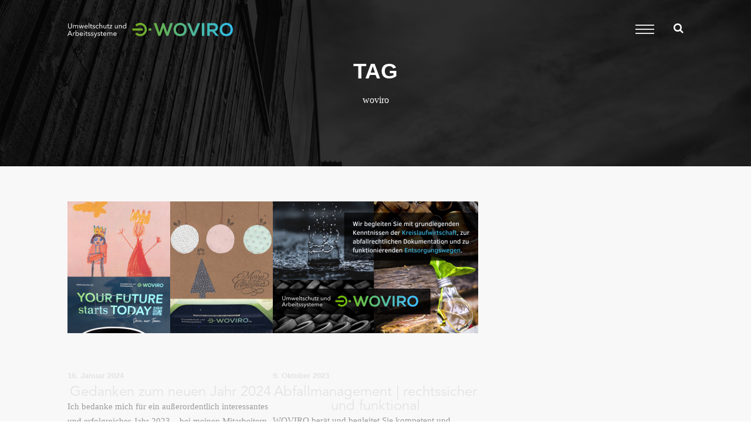

--- FILE ---
content_type: text/css
request_url: https://www.woviro.de/cms/wp-content/uploads/gdlr-style-custom.css?1744024153&ver=6.7.4
body_size: 142837
content:
.infinite-body h1, .infinite-body h2, .infinite-body h3, .infinite-body h4, .infinite-body h5, .infinite-body h6{ margin-top: 0px; margin-bottom: 20px; line-height: 1.2; font-weight: 700; }
#poststuff .gdlr-core-page-builder-body h2{ padding: 0px; margin-bottom: 20px; line-height: 1.2; font-weight: 700; }
#poststuff .gdlr-core-page-builder-body h1{ padding: 0px; font-weight: 700; }

.gdlr-core-flexslider.gdlr-core-bullet-style-cylinder .flex-control-nav li a{ width: 27px; height: 7px; }
.gdlr-core-newsletter-item.gdlr-core-style-rectangle .gdlr-core-newsletter-email input[type="email"]{ line-height: 17px; padding: 30px 20px; height: 65px; }
.gdlr-core-newsletter-item.gdlr-core-style-rectangle .gdlr-core-newsletter-submit input[type="submit"]{ height: 65px; font-size: 13px; }
body.infinite-boxed .infinite-body-wrapper{ margin-top: 0px; margin-bottom: 0px; } 
.infinite-body-wrapper.infinite-with-frame, body.infinite-full .infinite-fixed-footer{ margin: 0px; } 
.infinite-body-background{ opacity: 1; } 
.infinite-background-pattern .infinite-body-outer-wrapper{ background-image: url(https://www.woviro.de/cms/wp-content/plugins/goodlayers-core/include/images/pattern/pattern-1.png); } 
.infinite-item-pdlr, .gdlr-core-item-pdlr{ padding-left: 15px; padding-right: 15px; }.infinite-item-rvpdlr, .gdlr-core-item-rvpdlr{ margin-left: -15px; margin-right: -15px; }.gdlr-core-metro-rvpdlr{ margin-top: -15px; margin-right: -15px; margin-bottom: -15px; margin-left: -15px; }.infinite-item-mglr, .gdlr-core-item-mglr, .infinite-navigation .sf-menu > .infinite-mega-menu .sf-mega,.sf-menu.infinite-top-bar-menu > .infinite-mega-menu .sf-mega{ margin-left: 15px; margin-right: 15px; }.gdlr-core-pbf-wrapper-container-inner{ width: calc(100% - 15px - 15px); } 
.infinite-container, .gdlr-core-container, body.infinite-boxed .infinite-body-wrapper, body.infinite-boxed .infinite-fixed-footer .infinite-footer-wrapper, body.infinite-boxed .infinite-fixed-footer .infinite-copyright-wrapper{ max-width: 1500px; } 
.infinite-body-front .gdlr-core-container, .infinite-body-front .infinite-container{ padding-left: 45px; padding-right: 45px; }.infinite-body-front .infinite-container .infinite-container, .infinite-body-front .infinite-container .gdlr-core-container, .infinite-body-front .gdlr-core-container .gdlr-core-container{ padding-left: 0px; padding-right: 0px; }.infinite-navigation-header-style-bar.infinite-style-2 .infinite-navigation-background{ left: 45px; right: 45px; } 
.infinite-top-bar-container.infinite-top-bar-custom-container{ max-width: 1140px; } 
.infinite-top-bar-container.infinite-top-bar-full{ padding-right: 15px; padding-left: 15px; } 
.infinite-top-bar{ padding-top: 10px; } 
.infinite-top-bar{ padding-bottom: 10px; }.infinite-top-bar .infinite-top-bar-menu > li > a{ padding-bottom: 10px; }.sf-menu.infinite-top-bar-menu > .infinite-mega-menu .sf-mega, .sf-menu.infinite-top-bar-menu > .infinite-normal-menu ul{ margin-top: 10px; } 
.infinite-top-bar{ font-size: 15px; } 
.infinite-top-bar{ border-bottom-width: 0px; } 
.infinite-top-bar{ box-shadow: 0px 0px  rgba(0, 0, 0, 0.1); -webkit-box-shadow: 0px 0px  rgba(0, 0, 0, 0.1); -moz-box-shadow: 0px 0px  rgba(0, 0, 0, 0.1); } 
.infinite-header-style-plain{ border-bottom-width: 0px; } 
.infinite-header-background-transparent .infinite-top-bar-background{ opacity: 1; } 
.infinite-header-background-transparent .infinite-header-background{ opacity: 0; } 
.infinite-navigation-bar-wrap.infinite-style-transparent .infinite-navigation-background{ opacity: 0.5; } 
.infinite-header-boxed-wrap .infinite-top-bar-background{ opacity: 0; } 
.infinite-header-boxed-wrap .infinite-top-bar-background{ margin-bottom: -0px; } 
.infinite-header-style-boxed{ margin-top: 0px; } 
.infinite-header-container.infinite-header-custom-container{ max-width: 1140px; } 
.infinite-header-container.infinite-header-full{ padding-right: 100px; padding-left: 100px; } 
.infinite-header-boxed-wrap .infinite-header-background{ border-radius: 3px; -moz-border-radius: 3px; -webkit-border-radius: 3px; } 
.infinite-header-style-boxed .infinite-header-container-item{ padding-left: 30px; padding-right: 30px; }.infinite-navigation-right{ right: 30px; } .infinite-navigation-left{ left: 30px; } 
.infinite-header-style-plain.infinite-style-splitted-menu .infinite-navigation .sf-menu > li > a{ padding-top: 0px; } .infinite-header-style-plain.infinite-style-splitted-menu .infinite-main-menu-left-wrap,.infinite-header-style-plain.infinite-style-splitted-menu .infinite-main-menu-right-wrap{ padding-top: 0px; } 
.infinite-header-style-boxed.infinite-style-splitted-menu .infinite-navigation .sf-menu > li > a{ padding-top: 0px; } .infinite-header-style-boxed.infinite-style-splitted-menu .infinite-main-menu-left-wrap,.infinite-header-style-boxed.infinite-style-splitted-menu .infinite-main-menu-right-wrap{ padding-top: 0px; } 
.infinite-navigation .sf-menu > li{ padding-left: 20px; padding-right: 20px; } 
.infinite-header-side-nav{ width: 340px; }.infinite-header-side-content.infinite-style-left{ margin-left: 340px; }.infinite-header-side-content.infinite-style-right{ margin-right: 340px; } 
.infinite-header-side-nav.infinite-style-side{ padding-left: 70px; padding-right: 70px; }.infinite-header-side-nav.infinite-style-left .sf-vertical > li > ul.sub-menu{ padding-left: 70px; }.infinite-header-side-nav.infinite-style-right .sf-vertical > li > ul.sub-menu{ padding-right: 70px; } 
 .infinite-navigation .sf-vertical > li{ padding-top: 16px; padding-bottom: 16px; } 
.infinite-header-style-bar .infinite-logo-right-text{ padding-top: 30px; } 
.infinite-header-style-plain{ box-shadow: 0px 0px  rgba(255, 255, 255, 0.1); -webkit-box-shadow: 0px 0px  rgba(255, 255, 255, 0.1); -moz-box-shadow: 0px 0px  rgba(255, 255, 255, 0.1); } 
.infinite-logo{ padding-top: 60px; } 
.infinite-logo{ padding-bottom: 0px; } 
.infinite-logo.infinite-item-pdlr{ padding-left: 0px; } 
.infinite-logo-inner{ max-width: 360px; } 
.infinite-navigation{ padding-top: 66px; }.infinite-navigation-top{ top: 66px; } 
.infinite-navigation .sf-menu > li > a{ padding-bottom: 0px; } 
.infinite-navigation .infinite-main-menu{ padding-right: 0px; } 
.infinite-fixed-navigation.infinite-style-slide .infinite-logo-inner img{ max-height: none !important; }.infinite-animate-fixed-navigation.infinite-header-style-plain .infinite-logo-inner, .infinite-animate-fixed-navigation.infinite-header-style-boxed .infinite-logo-inner{ max-width: 360px; }.infinite-mobile-header.infinite-fixed-navigation .infinite-logo-inner{ max-width: 360px; } 
.infinite-animate-fixed-navigation.infinite-header-style-plain .infinite-logo, .infinite-animate-fixed-navigation.infinite-header-style-boxed .infinite-logo{ padding-top: 30px; } 
.infinite-animate-fixed-navigation.infinite-header-style-plain .infinite-logo, .infinite-animate-fixed-navigation.infinite-header-style-boxed .infinite-logo{ padding-bottom: 30px; } 
.infinite-animate-fixed-navigation.infinite-header-style-plain .infinite-navigation, .infinite-animate-fixed-navigation.infinite-header-style-boxed .infinite-navigation{ padding-top: 36px; }.infinite-animate-fixed-navigation.infinite-header-style-plain .infinite-navigation-top, .infinite-animate-fixed-navigation.infinite-header-style-boxed .infinite-navigation-top{ top: 36px; }.infinite-animate-fixed-navigation.infinite-navigation-bar-wrap .infinite-navigation{ padding-top: 36px; } 
.infinite-animate-fixed-navigation.infinite-header-style-plain .infinite-navigation .sf-menu > li > a, .infinite-animate-fixed-navigation.infinite-header-style-boxed .infinite-navigation .sf-menu > li > a{ padding-bottom: 0px; }.infinite-animate-fixed-navigation.infinite-navigation-bar-wrap .infinite-navigation .sf-menu > li > a{ padding-bottom: 0px; }.infinite-animate-fixed-navigation .infinite-main-menu-right{ margin-bottom: 0px; } 
.infinite-page-title-wrap.infinite-style-custom .infinite-page-title-content{ padding-top: 100px; } 
.infinite-page-title-wrap.infinite-style-custom .infinite-page-title-content{ padding-bottom: 100px; } 
.infinite-page-title-wrap.infinite-style-custom .infinite-page-caption{ margin-top: 13px; } 
.infinite-page-title-wrap.infinite-style-custom .infinite-page-title{ font-size: 37px; } 
.infinite-page-title-wrap.infinite-style-custom .infinite-page-title{ letter-spacing: 0px; } 
.infinite-page-title-wrap.infinite-style-custom .infinite-page-caption{ font-size: 16px; } 
.infinite-page-title-wrap.infinite-style-custom .infinite-page-caption{ letter-spacing: 0px; } 
.infinite-page-title-wrap .infinite-page-title-top-gradient{ height: 413px; } 
.infinite-page-title-wrap .infinite-page-title-bottom-gradient{ height: 413px; } 
.infinite-page-title-wrap .infinite-page-title-overlay{ opacity: 0.8; } 
.infinite-not-found-wrap .infinite-not-found-background{ opacity: 0.27; } 
.infinite-blog-title-wrap.infinite-style-custom .infinite-blog-title-content{ padding-top: 88px; } 
.infinite-blog-title-wrap.infinite-style-custom .infinite-blog-title-content{ padding-bottom: 87px; } 
.infinite-blog-title-wrap.infinite-feature-image .infinite-blog-title-top-overlay{ height: 413px; } 
.infinite-blog-title-wrap.infinite-feature-image .infinite-blog-title-bottom-overlay{ height: 413px; } 
.infinite-blog-title-wrap .infinite-blog-title-overlay{ opacity: 0.8; } 
body.single-post .infinite-sidebar-style-none, body.blog .infinite-sidebar-style-none, .infinite-blog-style-2 .infinite-comment-content{ max-width: 900px; } 
.gdlr-core-portfolio-thumbnail .gdlr-core-portfolio-icon{ font-size: 22px; } 
.infinite-footer-wrapper{ padding-top: 130px; } 
.infinite-footer-wrapper{ padding-bottom: 130px; } 
.infinite-copyright-container{ padding-top: 38px; } 
.infinite-copyright-container{ padding-bottom: 38px; } 
.infinite-body h1, .infinite-body h2, .infinite-body h3, .infinite-body h4, .infinite-body h5, .infinite-body h6, .infinite-body .infinite-title-font,.infinite-body .gdlr-core-title-font{ font-family: "Fira Sans", sans-serif; }.woocommerce-breadcrumb, .woocommerce span.onsale, .single-product.woocommerce div.product p.price .woocommerce-Price-amount, .single-product.woocommerce #review_form #respond label{ font-family: "Fira Sans", sans-serif; } 
.infinite-navigation .sf-menu > li > a, .infinite-navigation .sf-vertical > li > a, .infinite-navigation-font{ font-family: "Fira Sans", sans-serif; } 
.infinite-body, .infinite-body .gdlr-core-content-font, .infinite-body input, .infinite-body textarea, .infinite-body button, .infinite-body select, .infinite-body .infinite-content-font, .gdlr-core-audio .mejs-container *{ font-family: "PT Serif", serif; } 
.infinite-body .gdlr-core-info-font, .infinite-body .infinite-info-font{ font-family: "Droid Serif"; } 
.infinite-body .gdlr-core-blog-info-font, .infinite-body .infinite-blog-info-font{ font-family: "Fira Sans", sans-serif; } 
.infinite-body .gdlr-core-quote-font, blockquote{ font-family: "Droid Serif"; } 
.infinite-body h1{ font-size: 52px; } 
.infinite-body h2, #poststuff .gdlr-core-page-builder-body h2{ font-size: 48px; } 
.infinite-body h3{ font-size: 36px; } 
.infinite-body h4{ font-size: 28px; } 
.infinite-body h5{ font-size: 22px; } 
.infinite-body h6{ font-size: 18px; } 
.infinite-body{ font-size: 15px; } 
.infinite-body, .infinite-line-height, .gdlr-core-line-height{ line-height: 1.7; } 
.infinite-navigation .sf-menu > li > a, .infinite-navigation .sf-vertical > li > a{ font-size: 21px; } 
.infinite-navigation .sf-menu > li > a, .infinite-navigation .sf-vertical > li > a{ letter-spacing: 0px; } 
.infinite-navigation .sf-menu > li > a, .infinite-navigation .sf-vertical > li > a{ text-transform: none; } 
.infinite-navigation .sf-menu > .infinite-normal-menu .sub-menu, .infinite-navigation .sf-menu>.infinite-mega-menu .sf-mega-section-inner .sub-menu a{ font-weight: 500; } 
.infinite-navigation .sf-menu > .infinite-normal-menu .sub-menu, .infinite-navigation .sf-menu>.infinite-mega-menu .sf-mega-section-inner .sub-menu a{ text-transform: none; } 
.infinite-top-bar-background{ background-color: #222222; } 
.infinite-body .infinite-top-bar{ border-bottom-color: #ffffff; } 
.infinite-top-bar{ color: #ffffff; } 
.infinite-body .infinite-top-bar a{ color: #ffffff; } 
.infinite-body .infinite-top-bar a:hover{ color: #ffffff; } 
.infinite-top-bar .infinite-top-bar-right-social a{ color: #ffffff; } 
.infinite-top-bar .infinite-top-bar-right-social a:hover{ color: #e44444; } 
.infinite-header-background, .infinite-sticky-menu-placeholder, .infinite-header-style-boxed.infinite-fixed-navigation, body.single-product .infinite-header-background-transparent{ background-color: #f8f8f8; } 
.infinite-header-wrap.infinite-header-style-plain{ border-color: #ffffff; } 
.infinite-header-side-nav.infinite-style-side-toggle .infinite-logo{ background-color: #ffffff; } 
.infinite-top-menu-button i, .infinite-mobile-menu-button i{ color: #e2e2e2; }.infinite-mobile-button-hamburger:before, .infinite-mobile-button-hamburger:after, .infinite-mobile-button-hamburger span, .infinite-mobile-button-hamburger-small:before, .infinite-mobile-button-hamburger-small:after, .infinite-mobile-button-hamburger-small span{ background: #e2e2e2; } 
.infinite-main-menu-right .infinite-top-menu-button, .infinite-mobile-menu .infinite-mobile-menu-button{ border-color: #dddddd; } 
.infinite-top-search-wrap{ background-color: #000000; background-color: rgba(0, 0, 0, 0.88); } 
.infinite-body .infinite-breadcrumbs, .infinite-body .infinite-breadcrumbs a span, .gdlr-core-breadcrumbs-item, .gdlr-core-breadcrumbs-item a span{ color: #c0c0c0; } 
.infinite-body .infinite-breadcrumbs span, .infinite-body .infinite-breadcrumbs a:hover span, .gdlr-core-breadcrumbs-item span, .gdlr-core-breadcrumbs-item a:hover span{ color: #777777; } 
.infinite-navigation-background{ background-color: #f4f4f4; } 
.infinite-navigation-bar-wrap{ border-color: #e8e8e8; } 
.infinite-navigation .infinite-navigation-slide-bar, .infinite-navigation .infinite-navigation-slide-bar-style-dot:before{ border-color: #2d9bea; }.infinite-navigation .infinite-navigation-slide-bar:before{ border-bottom-color: #2d9bea; } 
.sf-menu > li > a, .sf-vertical > li > a{ color: #e3e3e5; } 
.sf-menu > li > a:hover, .sf-menu > li.current-menu-item > a, .sf-menu > li.current-menu-ancestor > a, .sf-vertical > li > a:hover, .sf-vertical > li.current-menu-item > a, .sf-vertical > li.current-menu-ancestor > a{ color: #e3e3e5; } 
.sf-menu > .infinite-normal-menu li, .sf-menu > .infinite-mega-menu > .sf-mega, .sf-vertical ul.sub-menu li, ul.sf-menu > .menu-item-language li{ background-color: #2e2e2e; } 
.sf-menu > li > .sub-menu a, .sf-menu > .infinite-mega-menu > .sf-mega a, .sf-vertical ul.sub-menu li a{ color: #bebebe; } 
.sf-menu > li > .sub-menu a:hover, .sf-menu > li > .sub-menu .current-menu-item > a, .sf-menu > li > .sub-menu .current-menu-ancestor > a, .sf-menu > .infinite-mega-menu > .sf-mega a:hover, .sf-menu > .infinite-mega-menu > .sf-mega .current-menu-item > a, .sf-vertical > li > .sub-menu a:hover, .sf-vertical > li > .sub-menu .current-menu-item > a, .sf-vertical > li > .sub-menu .current-menu-ancestor > a{ color: #ffffff; } 
.sf-menu > li > .sub-menu a:hover, .sf-menu > li > .sub-menu .current-menu-item > a, .sf-menu > li > .sub-menu .current-menu-ancestor > a, .sf-menu > .infinite-mega-menu > .sf-mega a:hover, .sf-menu > .infinite-mega-menu > .sf-mega .current-menu-item > a, .sf-vertical > li > .sub-menu a:hover, .sf-vertical > li > .sub-menu .current-menu-item > a, .sf-vertical > li > .sub-menu .current-menu-ancestor > a{ background-color: #393939; } 
.infinite-navigation .sf-menu > .infinite-mega-menu .sf-mega-section-inner > a{ color: #ffffff; } 
.infinite-navigation .sf-menu > .infinite-mega-menu .sf-mega-section{ border-color: #424242; } 
.mm-navbar .mm-title, .mm-navbar .mm-btn, ul.mm-listview li > a, ul.mm-listview li > span{ color: #979797; }ul.mm-listview li a{ border-color: #979797; }.mm-arrow:after, .mm-next:after, .mm-prev:before{ border-color: #979797; } 
.mm-navbar .mm-title:hover, .mm-navbar .mm-btn:hover, ul.mm-listview li a:hover, ul.mm-listview li > span:hover, ul.mm-listview li.current-menu-item > a, ul.mm-listview li.current-menu-ancestor > a, ul.mm-listview li.current-menu-ancestor > span{ color: #ffffff; } 
.mm-menu{ background-color: #1f1f1f; } 
ul.mm-listview li{ border-color: #626262; } 
.infinite-overlay-menu-content{ background-color: #000000; background-color: rgba(0, 0, 0, 0.88); } 
.infinite-overlay-menu-content ul.menu > li, .infinite-overlay-menu-content ul.sub-menu ul.sub-menu{ border-color: #424242; } 
.infinite-overlay-menu-content ul li a, .infinite-overlay-menu-content .infinite-overlay-menu-close{ color: #ffffff; } 
.infinite-overlay-menu-content ul li a:hover{ color: #a8a8a8; } 
.infinite-bullet-anchor a:before{ background-color: #777777; } 
.infinite-bullet-anchor a:hover, .infinite-bullet-anchor a.current-menu-item{ border-color: #ffffff; }.infinite-bullet-anchor a:hover:before, .infinite-bullet-anchor a.current-menu-item:before{ background: #ffffff; } 
.infinite-main-menu-search i, .infinite-main-menu-cart i{ color: #ffffff; } 
.infinite-body-outer-wrapper, body.infinite-full .infinite-body-wrapper, .infinite-header-side-content{ background-color: #f8f8f8; } 
body.infinite-boxed .infinite-body-wrapper, .gdlr-core-page-builder .gdlr-core-page-builder-body.gdlr-core-pb-livemode{ background-color: #ffffff; } 
.infinite-page-title-wrap .infinite-page-title{ color: #ffffff; } 
.infinite-page-title-wrap .infinite-page-caption{ color: #ffffff; }.infinite-page-title-wrap .infinite-page-caption .woocommerce-breadcrumb, .infinite-page-title-wrap .infinite-page-caption .woocommerce-breadcrumb a,.infinite-page-title-wrap .infinite-page-title-event-time, .infinite-page-title-wrap .infinite-page-title-event-link a, .infinite-page-title-wrap .infinite-page-title-event-link a:hover{ color: #ffffff; } 
.infinite-page-title-wrap .infinite-page-title-overlay{ background-color: #000000; } 
.infinite-body, .infinite-body span.wpcf7-not-valid-tip{ color: #9b9b9b; } 
.infinite-body h1, .infinite-body h2, .infinite-body h3, .infinite-body h4, .infinite-body h5, .infinite-body h6{ color: #383838; }.woocommerce table.shop_attributes th, .woocommerce table.shop_table th, .single-product.woocommerce div.product .product_meta .infinite-head{ color: #383838; } 
.infinite-body a{ color: #545454; }.infinite-blog-style-3 .infinite-comments-area .comment-reply a, .infinite-blog-style-3 .infinite-comments-area .comment-reply a:hover{ color: #545454; }.woocommerce ul.products li.product .gdlr-core-product-default .button{ color: #545454; } 
.infinite-body a:hover{ color: #333333; }.gdlr-core-blog-item .gdlr-core-excerpt-read-more.gdlr-core-plain-text.gdlr-core-hover-border:hover{ border-color: #333333 !important; }.woocommerce ul.products li.product .gdlr-core-product-default .button:hover{ color: #333333; } 
.infinite-body *{ border-color: #e6e6e6; }.infinite-body .gdlr-core-portfolio-single-nav-wrap{ border-color: #e6e6e6; }.gdlr-core-product-grid-4:hover .gdlr-core-product-title{ border-color: #e6e6e6; }.gdlr-core-columnize-item .gdlr-core-columnize-item-content{ column-rule-color: #e6e6e6; -moz-column-rule-color: #e6e6e6; -webkit-column-rule-color: #e6e6e6; } 
.infinite-body input, .infinite-body textarea, .infinite-body select, .woocommerce form .select2-selection{ background-color: #ffffff; } 
.infinite-body input, .infinite-body textarea, .infinite-body select, .woocommerce form .select2-selection{ border-color: #d7d7d7; } 
.infinite-body input, .infinite-body textarea, .infinite-body select, .woocommerce form .select2-selection{ color: #4e4e4e; } 
.infinite-body ::-webkit-input-placeholder{  color: #4e4e4e; }.infinite-body ::-moz-placeholder{  color: #4e4e4e; }.infinite-body :-ms-input-placeholder{  color: #4e4e4e; }.infinite-body :-moz-placeholder{  color: #4e4e4e; } 
.infinite-not-found-wrap{ background-color: #003399; } 
.infinite-not-found-wrap .infinite-not-found-head{ color: #ffffff; } 
.infinite-not-found-wrap .infinite-not-found-title{ color: #ffffff; } 
.infinite-not-found-wrap .infinite-not-found-caption{ color: #4a92fd; } 
.infinite-not-found-wrap form.search-form input.search-field{ background-color: #000000; background-color: rgba(0, 0, 0, 0.4) } 
.infinite-not-found-wrap form.search-form input.search-field, .infinite-not-found-wrap .infinite-top-search-submit{ color: #ffffff; } .infinite-not-found-wrap input::-webkit-input-placeholder { color: #ffffff; } .infinite-not-found-wrap input:-moz-placeholder{ color: #ffffff; } .infinite-not-found-wrap input::-moz-placeholder{ color: #ffffff; } .infinite-not-found-wrap input:-ms-input-placeholder{ color: #ffffff; } 
.infinite-not-found-wrap .infinite-not-found-back-to-home a, .infinite-not-found-wrap .infinite-not-found-back-to-home a:hover{ color: #ffffff; } 
.infinite-sidebar-area .infinite-widget-title{ color: #383838; } 
.infinite-sidebar-area a{ color: #484848; }.widget_recent_entries ul li:before, .widget_recent_comments ul li:before, .widget_pages ul li:before, .widget_rss ul li:before, .widget_archive ul li:before, .widget_categories ul li:before, .widget_nav_menu ul li:before, .widget_meta ul li:before{ color: #484848; } 
.infinite-sidebar-area a:hover, .infinite-sidebar-area .current-menu-item > a{ color: #323232; } 
.gdlr-core-recent-post-widget .gdlr-core-blog-info i{ color: #9c9c9c; } 
.gdlr-core-recent-post-widget .gdlr-core-blog-info, .gdlr-core-recent-post-widget .gdlr-core-blog-info a, .gdlr-core-recent-post-widget .gdlr-core-blog-info a:hover{ color: #a0a0a0; } 
.gdlr-core-post-slider-widget-overlay .gdlr-core-post-slider-widget-title{ color: #ffffff; } 
.gdlr-core-post-slider-widget-overlay .gdlr-core-blog-info, .gdlr-core-post-slider-widget-overlay .gdlr-core-blog-info i, .gdlr-core-post-slider-widget-overlay .gdlr-core-blog-info a, .gdlr-core-post-slider-widget-overlay .gdlr-core-blog-info a:hover{ color: #9c9c9c; } 
.widget_search input.search-field, .widget_archive select, .widget_categories select, .widget_text select{ color: #b5b5b5; }.widget_search input::-webkit-input-placeholder { color: #b5b5b5; }.widget_search input:-moz-placeholder{ color: #b5b5b5; }.widget_search input::-moz-placeholder{ color: #b5b5b5; }.widget_search input:-ms-input-placeholder{ color: #b5b5b5; } 
.widget_search input.search-field, .widget_archive select, .widget_categories select, .widget_text select{ border-color: #e0e0e0; } 
.widget_search form:after{ border-color: #c7c7c7; } 
ul.gdlr-core-twitter-widget-wrap li:before{ color: #303030; } 
ul.gdlr-core-twitter-widget-wrap li .gdlr-core-twitter-widget-date a, ul.gdlr-core-twitter-widget-wrap li .gdlr-core-twitter-widget-date a:hover{ color: #b5b5b5; } 
.infinite-footer-wrapper{ background-color: #e3e3e5; } 
.infinite-footer-wrapper .infinite-widget-title{ color: #4a92fd; }.infinite-footer-wrapper h1, .infinite-footer-wrapper h3, .infinite-footer-wrapper h3, .infinite-footer-wrapper h4, .infinite-footer-wrapper h5, .infinite-footer-wrapper h6{ color: #4a92fd; }  
.infinite-footer-wrapper{ color: #e3e3e5; }.infinite-footer-wrapper .widget_recent_entries ul li:before, .infinite-footer-wrapper .widget_recent_comments ul li:before, .infinite-footer-wrapper .widget_pages ul li:before, .infinite-footer-wrapper .widget_rss ul li:before, .infinite-footer-wrapper .widget_archive ul li:before, .infinite-footer-wrapper .widget_categories ul li:before, .widget_nav_menu ul li:before, .infinite-footer-wrapper .widget_meta ul li:before{ color: #e3e3e5; } 
.infinite-footer-wrapper a{ color: #253142; } 
.infinite-footer-wrapper a:hover{ color: #253142; } 
.infinite-footer-wrapper, .infinite-footer-wrapper *{ border-color: #e3e3e5; } 
.infinite-copyright-wrapper{ background-color: #ebeef3; } 
.infinite-copyright-wrapper{ color: #e3e3e5; } 
.infinite-copyright-wrapper a{ color: #e3e3e5; } 
.infinite-copyright-wrapper a:hover{ color: #4a92fd; } 
.infinite-body .infinite-blog-title-wrap .infinite-single-article-title{ color: #ffffff; } 
.infinite-blog-title-wrap .infinite-blog-info-wrapper, .infinite-blog-title-wrap .infinite-blog-info-wrapper a, .infinite-blog-title-wrap .infinite-blog-info-wrapper a:hover, .infinite-blog-title-wrap .infinite-blog-info-wrapper i{ color: #ffffff; } 
.infinite-blog-title-wrap .infinite-single-article-date-day{ color: #ffffff; } 
.infinite-blog-title-wrap .infinite-single-article-date-month, .infinite-single-article-date-wrapper .infinite-single-article-date-year{ color: #b1b1b1; } 
.infinite-blog-title-wrap .infinite-single-article-date-wrapper{ border-color: #ffffff; } 
.infinite-blog-title-wrap .infinite-blog-title-overlay{ background-color: #000000; } 
.infinite-single-author .infinite-single-author-title a, .infinite-single-author .infinite-single-author-title a:hover{ color: #464646; } 
.infinite-single-author .infinite-single-author-caption{ color: #b1b1b1; } 
.infinite-single-nav a, .infinite-single-nav a:hover, .infinite-blog-style-3 .infinite-single-nav .infinite-text{ color: #bcbcbc; } 
.infinite-comments-area .infinite-comments-title, .infinite-comments-area .comment-reply-title, .infinite-single-related-post-wrap .infinite-single-related-post-title{ color: #464646; } 
.infinite-comments-area .comment-respond{ background-color: #f9f9f9; } 
.infinite-comments-area .comment-reply a, .infinite-comments-area .comment-reply a:hover{ color: #bcbcbc; } 
.infinite-comments-area .comment-time a, .infinite-comments-area .comment-time a:hover{ color: #b1b1b1; } 
.gdlr-core-blog-title a, .infinite-body .infinite-single-article-title, .infinite-body .infinite-single-article-title a{ color: #343434; } 
.gdlr-core-blog-title a:hover, .infinite-body .infinite-single-article-title a:hover{ color: #343434; } 
.gdlr-core-sticky-banner, .infinite-sticky-banner{ color: #444444; } 
.gdlr-core-sticky-banner, .infinite-sticky-banner{ background-color: #f3f3f3; } 
.infinite-single-article .infinite-blog-info-wrapper, .infinite-single-article .infinite-blog-info-wrapper a, .infinite-single-article .infinite-blog-info-wrapper a:hover, .infinite-single-article .infinite-blog-info-wrapper i, .gdlr-core-blog-info-wrapper, .gdlr-core-blog-info-wrapper a, .gdlr-core-blog-info-wrapper a:hover, .gdlr-core-blog-info-wrapper i, .gdlr-core-blog-grid .gdlr-core-blog-info-date a{ color: #959595; } 
.gdlr-core-blog-date-wrapper .gdlr-core-blog-date-day, .infinite-single-article .infinite-single-article-date-day{ color: #353535; } 
.gdlr-core-blog-date-wrapper .gdlr-core-blog-date-month, .infinite-single-article .infinite-single-article-date-month{ color: #8a8a8a; } 
.gdlr-core-blog-grid.gdlr-core-blog-grid-with-frame, .gdlr-core-blog-full-frame, .gdlr-core-blog-list-frame, .gdlr-core-blog-link-format{ background-color: #ffffff; } 
.gdlr-core-blog-modern.gdlr-core-with-image .gdlr-core-blog-info-wrapper, .gdlr-core-blog-modern.gdlr-core-with-image .gdlr-core-blog-info-wrapper a, .gdlr-core-blog-modern.gdlr-core-with-image .gdlr-core-blog-info-wrapper i, .gdlr-core-blog-modern.gdlr-core-with-image .gdlr-core-blog-title a{ color: #ffffff; } .gdlr-core-blog-modern.gdlr-core-with-image .gdlr-core-blog-content{ color: #ffffff; }.gdlr-core-blog-metro.gdlr-core-with-image .gdlr-core-blog-info-wrapper, .gdlr-core-blog-metro.gdlr-core-with-image .gdlr-core-blog-info-wrapper a, .gdlr-core-blog-metro.gdlr-core-with-image .gdlr-core-blog-info-wrapper i, .gdlr-core-blog-metro.gdlr-core-with-image .gdlr-core-blog-title a{ color: #ffffff; } 
.infinite-blog-aside-format .infinite-single-article-content, .gdlr-core-blog-aside-format{ background-color: #2d9bea; }.infinite-blog-quote-format .infinite-single-article-content, .gdlr-core-blog-quote-format{ background-color: #2d9bea; } 
.infinite-blog-aside-format .infinite-single-article-content, .gdlr-core-blog-aside-format .gdlr-core-blog-content{ color: #ffffff; }.infinite-blog-quote-format .infinite-single-article-content blockquote, .infinite-blog-quote-format .infinite-single-article-content blockquote a, .infinite-blog-quote-format .infinite-single-article-content q, .infinite-blog-quote-format .infinite-single-article-content, .gdlr-core-blog-quote-format .gdlr-core-blog-content blockquote,.gdlr-core-blog-quote-format .gdlr-core-blog-content blockquote a,.gdlr-core-blog-quote-format .gdlr-core-blog-content q,.gdlr-core-blog-quote-format .gdlr-core-blog-content{ color: #ffffff; } 
.gdlr-core-pagination a{ background-color: #f0f0f0; }body .page-links > a, body .page-links > span.screen-reader-text, body .nav-links > a, body .nav-links > span.dots, body .page-links > span.page-links-title{ background-color: #f0f0f0; } 
.gdlr-core-pagination a{ color: #929292; }body .page-links > a, body .page-links > span.screen-reader-text, body .nav-links > a, body .nav-links > span.dots, body .page-links > span.page-links-title{ color: #929292; } 
.gdlr-core-pagination a:hover, .gdlr-core-pagination a.gdlr-core-active, .gdlr-core-pagination span{ background-color: #2f9cea; }body .page-links > span, body .page-links > a:hover, body .nav-links > span.current, body .nav-links > a:hover{ background-color: #2f9cea; } 
.gdlr-core-pagination a:hover, .gdlr-core-pagination a.gdlr-core-active, .gdlr-core-pagination span{ color: #ffffff; }body .page-links > span, body .page-links > a:hover, body .nav-links > span.current, body .nav-links > a:hover{ color: #ffffff; } 
.gdlr-core-pagination.gdlr-core-with-border a{ color: #b4b4b4; border-color: #b4b4b4; }.gdlr-core-pagination.gdlr-core-style-plain a, .gdlr-core-pagination.gdlr-core-style-plain a:before, .gdlr-core-pagination.gdlr-core-style-plain span:before{ color: #b4b4b4; } 
.gdlr-core-pagination.gdlr-core-with-border a:hover, .gdlr-core-pagination.gdlr-core-with-border a.gdlr-core-active, .gdlr-core-pagination.gdlr-core-with-border span{ color: #424242; border-color: #424242; }.gdlr-core-pagination.gdlr-core-style-plain a:hover, .gdlr-core-pagination.gdlr-core-style-plain a.gdlr-core-active, .gdlr-core-pagination.gdlr-core-style-plain span{ color: #424242; } 
.gdlr-core-portfolio-single-nav, .gdlr-core-portfolio-single-nav a, .gdlr-core-portfolio-single-nav a:hover, .gdlr-core-portfolio-single-nav-wrap.gdlr-core-style-2 .gdlr-core-portfolio-single-nav-middle i{ color: #bcbcbc; } 
.gdlr-core-portfolio-content-wrap .gdlr-core-portfolio-title a{ color: #191919; } 
.gdlr-core-port-info-item .gdlr-core-port-info-key, .gdlr-core-port-info2 .gdlr-core-port-info2-key{ color: #343434; } 
.gdlr-core-portfolio-content-wrap .gdlr-core-portfolio-info, .gdlr-core-portfolio-content-wrap .gdlr-core-portfolio-info a, .gdlr-core-portfolio-content-wrap .gdlr-core-portfolio-info a:hover{ color: #b1b1b1; } 
.gdlr-core-portfolio-thumbnail .gdlr-core-portfolio-icon, .gdlr-core-portfolio-thumbnail .gdlr-core-portfolio-title a, .gdlr-core-portfolio-thumbnail .gdlr-core-portfolio-title a:hover{ color: #ffffff; } 
.gdlr-core-portfolio-thumbnail .gdlr-core-portfolio-info, .gdlr-core-portfolio-thumbnail .gdlr-core-portfolio-info a, .gdlr-core-portfolio-thumbnail .gdlr-core-portfolio-info a:hover{ color: #cecece; } 
.gdlr-core-filterer-wrap.gdlr-core-style-text a{ color: #aaaaaa; } 
.gdlr-core-filterer-wrap.gdlr-core-style-text a:hover, .gdlr-core-filterer-wrap.gdlr-core-style-text a.gdlr-core-active{ color: #747474; }.gdlr-core-filterer-wrap.gdlr-core-style-text .gdlr-core-filterer-slide-bar{ border-bottom-color: #747474; }.gdlr-core-filterer-wrap.gdlr-core-round-slide-bar .gdlr-core-filterer-slide-bar:before{ background-color: #747474; } 
.gdlr-core-filterer-wrap.gdlr-core-style-button a{ color: #838383; } 
.gdlr-core-filterer-wrap.gdlr-core-style-button a{ background-color: #f1f1f1; } 
.gdlr-core-filterer-wrap.gdlr-core-style-button a:hover, .gdlr-core-filterer-wrap.gdlr-core-style-button a.gdlr-core-active{ color: #ffffff; } 
.gdlr-core-filterer-wrap.gdlr-core-style-button a:hover, .gdlr-core-filterer-wrap.gdlr-core-style-button a.gdlr-core-active{ background-color: #2f9cea; } 
.gdlr-core-price-table-item .gdlr-core-price-table{ background-color: #f8f8f8; } 
.gdlr-core-price-table .gdlr-core-price-table-head{ background-color: #3e3e3e; background: -webkit-linear-gradient(#525252, #3e3e3e); background: -o-linear-gradient(#525252, #3e3e3e); background: -moz-linear-gradient(#525252, #3e3e3e); background: linear-gradient(#525252, #3e3e3e); } 
.gdlr-core-price-table .gdlr-core-price-table-icon{ color: #ffffff; } 
.gdlr-core-price-table .gdlr-core-price-table-title{ color: #ffffff; } 
.gdlr-core-price-table .gdlr-core-price-table-caption{ color: #acacac; } 
.gdlr-core-price-table .gdlr-core-price-table-price{ background-color: #ebebeb; } 
.gdlr-core-price-table .gdlr-core-price-table-price-number, .gdlr-core-price-table .gdlr-core-price-prefix{ color: #323232; } 
.gdlr-core-price-table .gdlr-core-price-suffix{ color: #acacac; } 
body .gdlr-core-price-table .gdlr-core-price-table-button, body .gdlr-core-price-table .gdlr-core-price-table-button:hover{ color: #ffffff; } 
body .gdlr-core-price-table .gdlr-core-price-table-button, body .gdlr-core-price-table .gdlr-core-price-table-button:hover{ background-color: #575757; background: -webkit-linear-gradient(#414141, #575757); background: -o-linear-gradient(#414141, #575757); background: -moz-linear-gradient(#414141, #575757); background: linear-gradient(#414141, #575757); } 
.gdlr-core-price-table .gdlr-core-price-table-content *{ border-color: #e5e5e5; } 
.gdlr-core-price-table.gdlr-core-active .gdlr-core-price-table-head{ background-color: #329eec; background: -webkit-linear-gradient(#59b9fe, #329eec); background: -o-linear-gradient(#59b9fe, #329eec); background: -moz-linear-gradient(#59b9fe, #329eec); background: linear-gradient(#59b9fe, #329eec); } 
.gdlr-core-price-table.gdlr-core-active .gdlr-core-price-table-icon{ color: #ffffff; } 
.gdlr-core-price-table.gdlr-core-active .gdlr-core-price-table-title{ color: #ffffff; } 
.gdlr-core-price-table.gdlr-core-active .gdlr-core-price-table-caption{ color: #b1d8f5; } 
.gdlr-core-price-table.gdlr-core-active .gdlr-core-price-table-price{ background-color: #ffffff; } 
.gdlr-core-price-table.gdlr-core-active .gdlr-core-price-table-price-number, .gdlr-core-price-table .gdlr-core-price-prefix{ color: #323232; } 
.gdlr-core-price-table.gdlr-core-active .gdlr-core-price-suffix{ color: #acacac; } 
body .gdlr-core-price-table.gdlr-core-active .gdlr-core-price-table-button, body .gdlr-core-price-table .gdlr-core-price-table-button:hover{ color: #ffffff; } 
body .gdlr-core-price-table.gdlr-core-active .gdlr-core-price-table-button, body .gdlr-core-price-table .gdlr-core-price-table-button:hover{ background-color: #319dea; background: -webkit-linear-gradient(#52aae9, #319dea); background: -o-linear-gradient(#52aae9, #319dea); background: -moz-linear-gradient(#52aae9, #319dea); background: linear-gradient(#52aae9, #319dea); } 
.gdlr-core-accordion-style-icon .gdlr-core-accordion-item-icon, .gdlr-core-accordion-style-box-icon .gdlr-core-accordion-item-icon, .gdlr-core-toggle-box-style-icon .gdlr-core-toggle-box-item-icon, .gdlr-core-toggle-box-style-box-icon .gdlr-core-toggle-box-item-icon{ color: #191919; } 
.gdlr-core-accordion-style-icon .gdlr-core-accordion-item-title, .gdlr-core-accordion-style-box-icon .gdlr-core-accordion-item-title, .gdlr-core-toggle-box-style-icon .gdlr-core-toggle-box-item-title, .gdlr-core-toggle-box-style-box-icon .gdlr-core-toggle-box-item-title{ color: #191919; } 
.gdlr-core-accordion-style-box-icon .gdlr-core-accordion-item-icon, .gdlr-core-toggle-box-style-box-icon .gdlr-core-toggle-box-item-icon{ background-color: #f3f3f3; }.gdlr-core-accordion-style-box-icon .gdlr-core-accordion-item-icon, .gdlr-core-toggle-box-style-box-icon .gdlr-core-toggle-box-item-icon{ border-color: #f3f3f3; } 
.gdlr-core-accordion-style-background-title-icon .gdlr-core-accordion-item-title:before, .gdlr-core-toggle-box-style-background-title-icon .gdlr-core-accordion-item-title:before{ color: #515151; } 
.gdlr-core-accordion-style-background-title .gdlr-core-accordion-item-title, .gdlr-core-accordion-style-background-title-icon .gdlr-core-accordion-item-title, .gdlr-core-toggle-box-style-background-title .gdlr-core-toggle-box-item-title, .gdlr-core-toggle-box-style-background-title-icon .gdlr-core-toggle-box-item-title{ color: #949494; } 
.gdlr-core-accordion-style-background-title .gdlr-core-accordion-item-title, .gdlr-core-accordion-style-background-title-icon .gdlr-core-accordion-item-title, .gdlr-core-toggle-box-style-background-title .gdlr-core-toggle-box-item-title, .gdlr-core-toggle-box-style-background-title-icon .gdlr-core-toggle-box-item-title{ background-color: #f3f3f3; } 
.gdlr-core-accordion-style-background-title-icon .gdlr-core-active .gdlr-core-accordion-item-title:before, .gdlr-core-toggle-box-style-background-title-icon .gdlr-core-active .gdlr-core-accordion-item-title:before{ color: #2d9bea; } 
.gdlr-core-accordion-style-background-title .gdlr-core-active .gdlr-core-accordion-item-title, .gdlr-core-accordion-style-background-title-icon .gdlr-core-active .gdlr-core-accordion-item-title, .gdlr-core-toggle-box-style-background-title .gdlr-core-active .gdlr-core-toggle-box-item-title, .gdlr-core-toggle-box-style-background-title-icon .gdlr-core-active .gdlr-core-toggle-box-item-title{ color: #ffffff; } 
.gdlr-core-accordion-style-background-title .gdlr-core-active .gdlr-core-accordion-item-title, .gdlr-core-accordion-style-background-title-icon .gdlr-core-active .gdlr-core-accordion-item-title, .gdlr-core-toggle-box-style-background-title .gdlr-core-active .gdlr-core-toggle-box-item-title, .gdlr-core-toggle-box-style-background-title-icon .gdlr-core-active .gdlr-core-toggle-box-item-title{ background-color: #292929; } 
.gdlr-core-audio, .gdlr-core-audio .mejs-container .mejs-controls{ background-color: #e7e7e7; } 
.gdlr-core-audio .mejs-container .mejs-controls .mejs-volume-button:before, .gdlr-core-audio .mejs-container .mejs-controls .mejs-playpause-button:before, .gdlr-core-audio .mejs-container .mejs-controls .mejs-time{ color: #202020; } 
.gdlr-core-audio .mejs-controls .mejs-time-rail .mejs-time-total, .gdlr-core-audio .mejs-controls .mejs-time-rail .mejs-time-loaded{ background-color: #afafaf; } 
.gdlr-core-audio .mejs-controls .mejs-time-rail .mejs-time-current{ background-color: #2d9bea; } 
.gdlr-core-audio .mejs-controls .mejs-horizontal-volume-slider .mejs-horizontal-volume-total{ background-color: #afafaf; } 
.gdlr-core-audio .mejs-controls .mejs-horizontal-volume-slider .mejs-horizontal-volume-current{ background-color: #646464; } 
.gdlr-core-alert-box-item .gdlr-core-alert-box-item-inner{ background-color: #ef5e68; } 
.gdlr-core-alert-box-item .gdlr-core-alert-box-item-inner{ border-color: #cd515a; } 
.gdlr-core-alert-box-item .gdlr-core-alert-box-item-inner{ color: #ffffff; } 
.gdlr-core-alert-box-item .gdlr-core-alert-box-item-title{ color: #ffffff; } 
blockquote, q{ color: #777777; } 
blockquote, q, pre{ background-color: #f5f5f5; } 
.infinite-body blockquote, .infinite-body q{ border-color: #e2e2e2; } 
.gdlr-core-blockquote-item-quote{ color: #4e4e4e; } 
.gdlr-core-blockquote-item-content, .gdlr-core-blockquote-item-author, pre{ color: #4e4e4e; } 
.gdlr-core-body .gdlr-core-load-more, .gdlr-core-body .gdlr-core-button, .infinite-body .infinite-button, .infinite-body input[type="button"], .infinite-body input[type="submit"]{ color: #ffffff; } 
.gdlr-core-body .gdlr-core-load-more:hover, .gdlr-core-body .gdlr-core-button:hover, .infinite-body .infinite-button:hover{ color: #ffffff; } 
.gdlr-core-body .gdlr-core-load-more, .gdlr-core-body .gdlr-core-button, .infinite-body .infinite-button, .infinite-body input[type="button"], .infinite-body input[type="submit"]{ background-color: #2F2F2F; }.infinite-blog-style-4 .infinite-comments-area .form-submit input[type="submit"]{ box-shadow: 5px 5px 20px rgba(47, 47, 47, 0.4); -webkit-box-shadow: 5px 5px 20px rgba(47, 47, 47, 0.4); -moz-box-shadow: 5px 5px 20px rgba(47, 47, 47, 0.4); } 
.gdlr-core-body .gdlr-core-load-more:hover, .gdlr-core-body .gdlr-core-button:hover{ background-color: #2F2F2F; } 
.gdlr-core-body .gdlr-core-button-with-border{ border-color: #383838; } .gdlr-core-body .gdlr-core-button-with-border.gdlr-core-button-transparent{ color: #383838; } 
.gdlr-core-body .gdlr-core-button-with-border:hover{ border-color: #000000; }.gdlr-core-body .gdlr-core-button-with-border.gdlr-core-button-transparent:hover{ color: #000000; } 
.gdlr-core-body .gdlr-core-button.gdlr-core-button-gradient{ background-color: #309cea; background: -webkit-linear-gradient(#52aae9, #309cea); background: -o-linear-gradient(#52aae9, #309cea); background: -moz-linear-gradient(#52aae9, #309cea); background: linear-gradient(#52aae9, #309cea); }.gdlr-core-body .gdlr-core-button.gdlr-core-button-gradient-v{ background-color: #309cea; background: -webkit-linear-gradient(to right, #52aae9, #309cea); background: -o-linear-gradient(to right, #52aae9, #309cea); background: -moz-linear-gradient(to right, #52aae9, #309cea); background: linear-gradient(to right, #52aae9, #309cea); } 
.gdlr-core-call-to-action-item-title{ color: #2c2c2c; } 
.gdlr-core-call-to-action-item-caption{ color: #535353; } 
.gdlr-core-counter-item-top-text{ color: #828282; } 
.gdlr-core-counter-item-top-icon{ color: #393939; } 
.gdlr-core-counter-item-number{ color: #393939; } 
.gdlr-core-counter-item-divider{ border-color: #393939; } 
.gdlr-core-counter-item-bottom-text{ color: #393939; } 
.gdlr-core-column-service-item .gdlr-core-column-service-icon{ color: #9d9d9d; } 
.gdlr-core-column-service-item .gdlr-core-icon-style-round i{ background-color: #f3f3f3; } 
.gdlr-core-column-service-item .gdlr-core-column-service-title{ color: #383838; } 
.gdlr-core-column-service-item .gdlr-core-column-service-caption{ color: #747474; } 
.gdlr-core-dropdown-tab .gdlr-core-dropdown-tab-title, .gdlr-core-dropdown-tab .gdlr-core-dropdown-tab-head-wrap{ background-color: #f7c02e; } 
.gdlr-core-dropdown-tab .gdlr-core-dropdown-tab-title{ color: #252525; } 
.gdlr-core-flipbox-item .gdlr-core-flipbox-front, .gdlr-core-flipbox-item .gdlr-core-flipbox-back, .gdlr-core-feature-box-item .gdlr-core-feature-box{ background-color: #2d9bea; } 
.gdlr-core-flipbox-item .gdlr-core-flipbox-front, .gdlr-core-flipbox-item .gdlr-core-flipbox-back, .gdlr-core-flipbox-item .gdlr-core-flipbox-frame, .gdlr-core-feature-box-item .gdlr-core-feature-box, .gdlr-core-feature-box-item .gdlr-core-feature-box-frame{ border-color: #2a80be; } 
.gdlr-core-flipbox-item .gdlr-core-flipbox-item-icon, .gdlr-core-feature-box-item .gdlr-core-feature-box-item-icon{ color: #ffffff; } 
.gdlr-core-flipbox-item .gdlr-core-flipbox-item-title, .gdlr-core-feature-box-item .gdlr-core-feature-box-item-title{ color: #ffffff; } 
.gdlr-core-flipbox-item .gdlr-core-flipbox-item-caption, .gdlr-core-feature-box-item .gdlr-core-feature-box-item-caption{ color: #ffffff; } 
.gdlr-core-flipbox-item .gdlr-core-flipbox-item-content, .gdlr-core-feature-box-item .gdlr-core-feature-box-item-content{ color: #ffffff; } 
.gdlr-core-image-overlay.gdlr-core-gallery-image-overlay .gdlr-core-image-overlay-title{ color: #ffffff; } 
.gdlr-core-image-overlay.gdlr-core-gallery-image-overlay .gdlr-core-image-overlay-caption{ color: #cecece; } 
.gdlr-core-image-overlay{ background-color: #000000; background-color: rgba(0, 0, 0, 0.6); } 
.gdlr-core-image-overlay-content, .gdlr-core-image-overlay-content a, .gdlr-core-image-overlay-icon{ color: #ffffff; }.gdlr-core-page-builder-body [data-skin] .gdlr-core-image-overlay-icon, .gdlr-core-page-builder-body .gdlr-core-pbf-column[data-skin] .gdlr-core-image-overlay-icon{ color: #ffffff; } 
.gdlr-core-body .gdlr-core-image-item-wrap{ border-color: #000000; } 
.gdlr-core-block-item-title-wrap .gdlr-core-block-item-title{ color: #343434; } 
.gdlr-core-block-item-title-wrap .gdlr-core-block-item-caption{ color: #747474; } 
.gdlr-core-block-item-title-wrap a, .gdlr-core-block-item-title-wrap a:hover{ color: #747474; } 
.gdlr-core-icon-list-item i{ color: #222222; } 
.gdlr-core-icon-list-with-background-round .gdlr-core-icon-list-icon-wrap, .gdlr-core-icon-list-with-background-circle .gdlr-core-icon-list-icon-wrap{ color: #f3f3f3; } 
.gdlr-core-opening-hour-item .gdlr-core-opening-hour-day{ color: #a5a5a5; } 
.gdlr-core-opening-hour-item .gdlr-core-opening-hour-open{ color: #9fc612; } 
.gdlr-core-opening-hour-item .gdlr-core-opening-hour-close{ color: #c8c8c8; } 
.gdlr-core-opening-hour-item .gdlr-core-opening-hour-time i{ color: #8a8989; } 
.gdlr-core-opening-hour-item .gdlr-core-opening-hour-list-item{ border-color: #a6a6a6; } 
.gdlr-core-personnel-style-grid .gdlr-core-personnel-list-title, .gdlr-core-personnel-style-grid .gdlr-core-personnel-list-title a{ color: #383838; } 
.gdlr-core-personnel-style-grid .gdlr-core-personnel-list-position{ color: #888888; } 
.gdlr-core-personnel-style-grid .gdlr-core-personnel-list-divider{ color: #cecece; } 
.gdlr-core-personnel-style-grid.gdlr-core-with-background .gdlr-core-personnel-list-content-wrap{ background-color: #f9f9f9; } 
.gdlr-core-personnel-style-modern .gdlr-core-personnel-list-title, .gdlr-core-personnel-style-modern .gdlr-core-personnel-list-title a{ color: #ffffff; } 
.gdlr-core-personnel-style-modern .gdlr-core-personnel-list-position{ color: #ffffff; }.gdlr-core-personnel-style-modern .gdlr-core-social-network-item a{ color: #ffffff; } 
.gdlr-core-promo-box-item .gdlr-core-promo-box-item-title{ color: #383838; } 
.gdlr-core-promo-box-item .gdlr-core-promo-box-content-wrap{ border-color: #e8e7e7; } 
.gdlr-core-post-slider-item .gdlr-core-post-slider-title a{ color: #ffffff; } 
.gdlr-core-post-slider-item .gdlr-core-blog-info, .gdlr-core-post-slider-item .gdlr-core-blog-info a{ color: #c5c5c5; } 
.gdlr-core-skill-bar-item .gdlr-core-skill-bar-title, .gdlr-core-skill-bar-item .gdlr-core-skill-bar-right{ color: #505050; } 
.gdlr-core-skill-bar-item .gdlr-core-skill-bar-icon{ color: #616161; } 
.gdlr-core-skill-bar-item .gdlr-core-skill-bar-progress{ background-color: #f3f3f3; } 
.gdlr-core-skill-bar-item .gdlr-core-skill-bar-filled, .gdlr-core-skill-bar-item .gdlr-core-skill-bar-filled-indicator{ background-color: #2d9bea; } 
.gdlr-core-flexslider-nav .flex-direction-nav li a, .gdlr-core-flexslider.gdlr-core-nav-style-middle-large .flex-direction-nav li a,.gdlr-core-flexslider.gdlr-core-nav-style-middle-plain .flex-direction-nav li a{ color: #a7a7a7; border-color: #a7a7a7; }.gdlr-core-flexslider.gdlr-core-bottom-nav-1 .flex-direction-nav li a, .gdlr-core-flexslider[data-nav="navigation-outer-plain-round"] .flex-direction-nav li a{ color: #a7a7a7; border-color: #a7a7a7; } 
.gdlr-core-flexslider-nav.gdlr-core-round-style li a, .gdlr-core-flexslider-nav.gdlr-core-rectangle-style li a{ background-color: #f1f1f1; }.gdlr-core-flexslider.gdlr-core-bottom-nav-1 .flex-direction-nav li a{ background-color: #f1f1f1; } 
.gdlr-core-flexslider .flex-control-nav li a{ border-color: #8a8a8a; }.gdlr-core-flexslider .flex-control-nav li a.flex-active{ background-color: #8a8a8a; }.gdlr-core-flexslider.gdlr-core-color-bullet .flex-control-nav li a.flex-active,.gdlr-core-flexslider.gdlr-core-bullet-style-cylinder .flex-control-nav li a.flex-active,.gdlr-core-flexslider.gdlr-core-bullet-style-cylinder-left .flex-control-nav li a.flex-active{ background-color: #8a8a8a; }.gdlr-core-flexslider.gdlr-core-border-color-bullet .flex-control-nav li a.flex-active{ border-color: #8a8a8a; } 
.gdlr-core-social-share-item a{ color: #202020; }.gdlr-core-social-share-item.gdlr-core-style-round a, .gdlr-core-social-share-item.gdlr-core-style-round a:hover{ background-color: #202020; } 
.gdlr-core-social-share-item .gdlr-core-divider{ border-color: #e5e5e5; } 
.gdlr-core-social-share-item .gdlr-core-social-share-count{ color: #202020; } 
.gdlr-core-stunning-text-item-caption{ color: #747474; } 
.gdlr-core-stunning-text-item-title{ color: #383838; } 
.gdlr-core-tab-item-title{ color: #8d8d8d; } 
.gdlr-core-tab-style1-horizontal .gdlr-core-tab-item-title, .gdlr-core-tab-style1-vertical .gdlr-core-tab-item-title{ background-color: #f7f7f7; } 
.gdlr-core-tab-item-title-wrap, .gdlr-core-tab-item-content-wrap, .gdlr-core-tab-item-title{ border-color: #ebebeb; } 
.gdlr-core-tab-item-title-line{ border-color: #2d9bea; } 
.gdlr-core-tab-item-title.gdlr-core-active{ color: #464646; } 
.gdlr-core-tab-style1-horizontal .gdlr-core-tab-item-title.gdlr-core-active, .gdlr-core-tab-style1-vertical .gdlr-core-tab-item-title.gdlr-core-active{ background-color: #ffffff; } 
table tr th{ background-color: #36bddb; } 
table tr th, .infinite-body table tr th a, .infinite-body table tr th a:hover{ color: #ffffff; } 
table tr:nth-child(odd){ background-color: #f9f9f9; } 
table tr:nth-child(odd){ color: #949494; } 
table tr:nth-child(even){ background-color: #f3f3f3; } 
table tr:nth-child(even){ color: #949494; } 
.gdlr-core-testimonial-item .gdlr-core-testimonial-item-title{ color: #232323; } 
.gdlr-core-testimonial-item .gdlr-core-testimonial-content{ color: #707070; } 
.gdlr-core-testimonial-item .gdlr-core-testimonial-title{ color: #3b3b3b; } 
.gdlr-core-testimonial-item .gdlr-core-testimonial-position{ color: #3b3b3b; } 
.gdlr-core-testimonial-item .gdlr-core-testimonial-quote{ color: #282828; } 
.gdlr-core-title-item .gdlr-core-title-item-title, .gdlr-core-title-item .gdlr-core-title-item-title a{ color: #383838; } 
.gdlr-core-title-item .gdlr-core-title-item-caption{ color: #747474; } 
.gdlr-core-body .gdlr-core-privacy-box-wrap .gdlr-core-privacy-box-button{ background: #003399; } 
.gdlr-core-gdpr-form-checkbox:checked + .gdlr-core-gdpr-form-checkbox-appearance .gdlr-core-gdpr-form-checkbox-button{ background-color: #003399; }.gdlr-core-gdpr-form-checkbox:checked + .gdlr-core-gdpr-form-checkbox-appearance + .gdlr-core-gdpr-form-checkbox-text,.gdlr-core-gdpr-form-checkbox-required + .gdlr-core-gdpr-form-checkbox-appearance + .gdlr-core-gdpr-form-checkbox-text{ color: #003399; } 
.gdlr-core-body .gdlr-core-gdpr-form-submit input[type="submit"]{ background: #4a92fd; } 
/* ____________________________________ Allgemein ____________________________________ */
a[href^="tel"]{
color: inherit;
text-decoration: none;
}

/* ____________________________________ @Font-Face ____________________________________ */
@font-face {
font-family: 'AvenirLTPro-Heavy';
src:  url('../themes/fonts/avenir_heavy.woff2') format('woff2'),
      url('../themes/fonts/avenir_heavy.woff') format('woff');
}

@font-face {
font-family: 'AvenirLTPro-Book';
src:  url('../themes/fonts/avenir_book.woff2') format('woff2'),
      url('../themes/fonts/avenir_book.woff') format('woff');
}

@font-face{
font-family: 'DINNeueRoman-Regular';
src:  url('../themes/fonts/dinneue_regular.woff2') format('woff2'),
      url('../themes/fonts/dinneue_regular.woff') format('woff');
}

/* ____________________________________ Schriftart ____________________________________ */
.avenir_demi{
font-family: 'AvenirLTPro-Heavy', sans-serif; 
}

.avenir_regular{
font-family: 'AvenirLTPro-Book', sans-serif;  
}

.din_roman{
font-family: 'DINNeueRoman-Regular', serif;
}

/* ____________________________________ Schriftgröße ____________________________________ */
.fs100{
font-size: 100px;
}

.fs77{
font-size: 77px;
}

.fs62{
font-size: 62px;
}

.fs50{
font-size: 50px;
}

.fs40{
font-size: 40px;
}

.fs30{
font-size: 30px;
}

.fs24{
font-size: 24px;
}

.fs21{
font-size: 21px;
}

.fs17{
font-size: 17px;
}

/* ____________________________________ Zeilenabstand ____________________________________ */
.lh120{
line-height: 120%;
}

.lh100{
line-height: 100%;
}

.lh90{
line-height: 90%;
}

/* ____________________________________ Schriftfarbe ____________________________________ */
.white{
color: #e3e3e5;      
}

.blue{
color: #253142;      
}

.grey{
color: #e3e3e5;
}

.gradient{
background: linear-gradient(to right, #76ac1b 0%, #30bde9 100%);
-webkit-background-clip: text;
-webkit-text-fill-color: transparent;
}

/* ____________________________________ Extras ____________________________________ */
.ta_right{
text-align: right;      
}

.ta_center{
text-align: center;      
}

.td_ul{
text-decoration: underline;
}

.lst_no{
list-style-type: none;
}

.wb{
-webkit-hyphens: auto;
-moz-hyphens: auto;
hyphens: auto;
}

.ci{
color: inherit !important;
}

.td_no{
text-decoration: none !important;
}

.up{
text-transform: uppercase;
}

.button{
display: inline-block;
color: #fff !important;
font-size: 14px;
line-height: 60px;
padding: 0px 40px;
border: 1px solid #fff;
border-radius: 30px;
height: 60px;
margin-top: 30px;
pointer-events: auto;
transition: all 0.3s ease;
}

.button:hover{
color: #253142 !important; 
background-color: #fff;  
}

/* ____________________________________ Liste ____________________________________ */
.gdlr-core-accordion-item ul{
margin-left: 15px;
margin-bottom: 0px;
list-style: none;
}

.gdlr-core-accordion-item ul li:before{
content: '\b7\a0';
position: absolute;
margin-left: -15px;
}

.gdlr-core-accordion-item ul li{
position: relative;
}

.list_cat li:first-child:before{
content: '';
}

/* ____________________________________ Reset ____________________________________ */
.tt_no{
text-transform: none;
}

.fw_ini{
font-weight: initial;
}

.fs_n{
font-style: normal;
}

.ls_0{
letter-spacing: 0px;
}

/* ____________________________________ Floating ____________________________________ */
.fright{
float:right;
}

.fleft{
float: left;
}

.clear{
clear: both;
}

/* ____________________________________ Width ____________________________________ */
.max_w100{
max-width: 100%;      
}

.w100{
width: 100%;      
}

.w30{
width: 30%;      
}

.w25{
width: 25%;      
}

/* ____________________________________ Displays ____________________________________ */
.dis_b{
display: block;
}

.dis_ilb{
display: inline-block;
}

.dis_t{
display: table;
}

.dis_tc{
display: table-cell;
}

.dis_no{
display: none;
}

/* ____________________________________ Paddings ____________________________________ */
.pt170{
padding-top: 170px;
}

.pt120{
padding-top: 120px;
}

.pt40{
padding-top: 40px;
}

.pt20{
padding-top: 20px;
}

.pt10{
padding-top: 10px;
}

/* ____________________________________ Margins ____________________________________ */
.mcenter{
margin: 0px auto;
}

/* ____________________________________ Text Transform Reset ____________________________________ */


/* ____________________________________ Body ____________________________________ */
.page-id-1556 header .infinite-logo, .page-id-1550 header .infinite-logo{
padding-bottom: 60px;
}

.page-id-1550 .infinite-content-container.infinite-container{
display: none;      
}

/* ____________________________________ Header Navigation ____________________________________ */
.infinite-navigation .sf-menu > li > a, .infinite-navigation .sf-vertical > li > a, .infinite-navigation-font{
font-family: 'AvenirLTPro-Book', sans-serif;  
}

.sf-menu li:nth-child(2) a.sf-with-ul-pre, .m-menu li:nth-child(2) a:last-child{
pointer-events: none;
}

.sf-menu > .infinite-normal-menu ul {
min-width: auto;
margin-left: 0px;
}

.infinite-navigation .sf-menu > .infinite-normal-menu li {
padding: 0px 0px;
}

.infinite-navigation .sf-menu > .infinite-normal-menu li:first-child {
padding-top: 0px;
}

.infinite-navigation .sf-menu > .infinite-normal-menu li:last-child {
padding-bottom: 0px;
}

.sf-menu > .infinite-normal-menu li, .sf-menu > li > .sub-menu .current-menu-item > a, .sf-menu > li > .sub-menu a:hover{
background-color: transparent;
}

.infinite-navigation .sf-menu > .infinite-normal-menu li > a {
font-family: 'AvenirLTPro-Book', sans-serif;
color: #e3e3e5;
padding: 0px 0px 0px 0px;
}

.mm-menu.mm-offcanvas {
z-index: 1;
}

.mm-next:after{
border-color: #fff;
}

.mm-listview .mm-next {
width: 100%;
}

.infinite-animate-fixed-navigation.infinite-header-style-plain .sub-menu{
background-color: #253142;
padding: 0px 20px 10px 20px;
transform: translateX(-20px);
}

.infinite-main-menu-search {
margin-left: 35px;
}

.infinite-main-menu-search i{
font-size: 18px;
}

/* ____________________________________ Header Language ____________________________________ */
.infinite-navigation .sf-menu > li.trp-language-switcher-container{
padding-left: 10px;
padding-right: 10px;
}

.infinite-navigation .sf-menu > li.trp-language-switcher-container:nth-last-child(2){
padding-left: 40px;
position: relative;
}

.infinite-navigation .sf-menu > li.trp-language-switcher-container:nth-last-child(2):after{
content:'';
width: 1px;
height: 17px;
position: absolute;
top:8px;
right:-1px;
background-color: #e3e3e5;
}

.infinite-navigation .sf-menu > li.trp-language-switcher-container:last-child{
padding-right: 0px;
}

.infinite-navigation .sf-menu > li.trp-language-switcher-container > a{
font-family: 'AvenirLTPro-Book', sans-serif; 
}

body.translatepress-de_DE .infinite-navigation .sf-menu > li.trp-language-switcher-container:nth-last-child(2) > a, body.translatepress-en_GB .infinite-navigation .sf-menu > li.trp-language-switcher-container:last-child > a{
font-family: 'AvenirLTPro-Book', sans-serif;      
}

.infinite-header-background{
background-color: #253142;
}

/* ____________________________________ Sidebar ____________________________________ */
.infinite-body .hthb-container a {
color: #253142;
}

.hthb-pos--left-wall .hthb-container, .hthb-pos--right-wall .hthb-container {
min-width: inherit;
}

.hthb-notification-content{
text-align:center;
}

.hthb-notification-content a span{
text-align:left;
}

.hthb-close-toggle-wrapper{
display:none;
}

#notification-9454{
left:50%;
}

#notification-4935{
box-shadow: 1px 0px 0px 0px #253142;
}

.hthb-row{
transition: all 0.3s ease;
}

.hthb-row:hover{
background-color:#95c24c;
}

/* ____________________________________ Full IMG Text ____________________________________ */
.full_img_text .gdlr-core-pbf-column-content{
position: absolute;
top:50%;
left: 10%;
transform: translateY(-50%);
}

.full_img_text .gdlr-core-title-item{
width: 840px;
}

.full_img_text .gdlr-core-title-item .gdlr-core-title-item-caption{
width: 72%;
}

/* ____________________________________ Col3 ____________________________________ */
.col3_link{
padding: 350px 50px;
}

.col3_link.desc_text{
padding: 350px 140px;
}

.col3_link_wrapper.txt_bg .gdlr-core-pbf-column:first-child .gdlr-core-pbf-background-wrap{
background-color: #7cb51d !important;
}

.col3_link_wrapper.txt_bg .gdlr-core-pbf-column:nth-child(2) .gdlr-core-pbf-background-wrap{
background-color: #61b996 !important;
}

.col3_link_wrapper.txt_bg .gdlr-core-pbf-column:nth-child(3) .gdlr-core-pbf-background-wrap{
background-color: #2fbde8 !important;
}

.col3_link_wrapper.txt_bg img{
height: 80px;
}

.gdlr-core-page-builder-body [data-skin="Light"] .col3_link.desc_text .gdlr-core-skin-caption{
color: #e3e3e5;      
}

.col3_link.desc_text .gdlr-core-column-service-item .gdlr-core-column-service-caption{
margin-top: 20px;
}

.gdlr-core-pbf-wrapper{
padding: 0px 0px 0px;
}

.gdlr-core-item-pdb{
padding-bottom: 0px;
}

.gdlr-core-pbf-column-content{
z-index: 1;
}

.gdlr-core-column-20:first-child .gdlr-core-pbf-column-link{
background-color: rgba(118,172,27,0.8);
}

.gdlr-core-column-20:nth-child(2) .gdlr-core-pbf-column-link{
background-color: rgba(88,185,126,0.8);
}

.gdlr-core-column-20:nth-child(3) .gdlr-core-pbf-column-link{
background-color: rgba(48,189,233,0.8);
}

.gdlr-core-column-20:hover .gdlr-core-pbf-column-link{
background-color: rgba(255,255,255,0);
}

.col3_wrapper{
padding: 120px 0px 0px;
}

.col3_text_os.no_os{
margin-top: 0px;
}

.col3_text_os .w100 .w30:nth-child(2){
margin: 0px 5%;
}

.col3_text_os .w100 .w30 br{
display: none;
}

/* ____________________________________ Text 100 ____________________________________ */
.text100_wrapper{
padding: 250px 0px;      
}

.text100_wrapper.top.news{
padding: 250px 0px 100px;      
}

.text100_wrapper_intro{
padding: 140px 0px 200px;      
}

.text100_wrapper_intro.col_50_head{
padding: 140px 0px 100px;      
}

.infinite-body-front .gdlr-core-container, .infinite-body-front .infinite-container, .gdlr-core-item-pdlr.text_100, .gdlr-core-item-pdlr.text_100_firs, .col3_text_os .infinite-item-pdlr, .col3_text_os .gdlr-core-item-pdlr, footer .infinite-item-pdlr, footer .gdlr-core-item-pdlr{
padding-left: 0px;
padding-right: 0px;
}

.text_100 .gdlr-core-title-item-caption, .text_100_firs .gdlr-core-title-item-caption, .text_100_firs .gdlr-core-title-item-caption{
line-height: 130%;
-webkit-hyphens: auto;
-moz-hyphens: auto;
hyphens: auto;
}

.partner_wrapper{
padding-bottom: 130px;
}

.accordion_wrapper .partner_wrapper{
padding-bottom: 0px;
}

.infinite-body .text_100_firs .gdlr-core-info-font{
font-family: 'AvenirLTPro-Book', sans-serif; 
}

/* ____________________________________ Leistungen Slider ____________________________________ */
#leistungen_slider{
width: 900px;
margin: 0px auto;
}

#leistungen_slider .gdlr-core-flexslider-custom-nav{
width: 1500px;
position: absolute;
top: 50%;
left: 50%;
transform: translateY(-50%) translateX(-50%);
}

.serv_prev, .serv_next{
position: relative;
width: 65px;
height: 65px;
border-radius: 50%;
border: 1px solid #e3e3e5;
transform: translateY(-50%);
transition: all 0.3s ease !important;
opacity: 0.7;
}

.serv_prev:hover, .serv_next:hover{
opacity: 1;      
}

.serv_prev:after, .serv_next:after{
content: '';
position: absolute;
top:50%;
left: 50%;
transform: translateX(-50%) translateY(-50%);
width: 0px;
height: 0px;
border-top: 7px solid transparent;
border-bottom: 7px solid transparent;
}

.serv_prev:after{
border-right: 12px solid #e3e3e5;
}

.serv_next:after{
border-left: 12px solid #e3e3e5;
}

.gdlr-core-flexslider-custom-nav.gdlr-core-style-navigation-outer .flex-prev {
left: 0px;
margin-right: 0px;
}

.gdlr-core-flexslider-custom-nav.gdlr-core-style-navigation-outer .flex-next {
right: 0px;
}

.gdlr-core-page-builder-body p {
margin-bottom: 0px;
}

.gdlr-core-page-builder-body p.fs21 {
font-size: 21px;
}

ul.serv_list{
margin: 0px;
padding-left: 15px;
list-style-type: none;
}

ul.serv_list li:before {
content: "+";
margin-left: -15px;
position: absolute;
}

ul.serv_list li, ol.serv_list li{
padding-bottom: 10px;
}

ul.serv_list li:last-child, ol.serv_list li:last-child{
padding-bottom: 0px;
}

ol.serv_list{
margin: 0px;
padding-left: 25px;
}

ol.serv_list li{
line-height: 120%;
}

#leistungen_slider .gdlr-core-blog-thumbnail img{
width: auto;
height: 145px;
}

/* ____________________________________ Vita ____________________________________ */
.vita_name{
padding-top: 170px;
}

.vita table {
text-align: left;
border-spacing: 0px;
border-collapse: collapse;
margin-bottom: 0px;
}

.vita table tbody, .vita table tr{
width: 100%;
}

.vita table tr:nth-child(2n), .vita table tr:nth-child(2n+1) {
background-color: transparent;
}

.vita table tr td{
padding: 0px 0px 20px 0px;
}

.vita table tr td:first-child{
width: 22%;
}

.vita table tr td:nth-child(2){
width: 78%;
padding-left: 50px;
box-sizing: border-box;
}

/* ____________________________________ Col2 ____________________________________ */
.col2_wrapper.vita{
padding: 40px 0px 150px      
}

.infinite-item-pdlr, .gdlr-core-item-pdlr {
padding-left: 0px;
padding-right: 0px;
}

.col2_wrapper .gdlr-core-pbf-wrapper-container{
display: table;
}

.col2_wrapper .gdlr-core-pbf-wrapper-container .gdlr-core-pbf-column{
display: table-cell;
vertical-align: top;
}

.col2_wrapper .gdlr-core-column-30{
float: none;
}

.col2_wrapper .col2_text .gdlr-core-pbf-column-content{
width: 90%;
margin: 0px 0px 0px 10%;
}

.col2_wrapper .col2_text.left .gdlr-core-pbf-column-content{
margin: 0px 0px 0px 0%;
}

.col2_wrapper .gdlr-core-title-item .gdlr-core-title-item-title, .col2_wrapper .infinite-body h3{
font-size: inherit;
}

.col2_wrapper.bg_light_blue .gdlr-core-pbf-background-wrap{
background-color: #4a92fd !important;
}

.col2_wrapper.bg_dark_blue .gdlr-core-pbf-background-wrap{
background-color: #003399 !important;
}

.col2_wrapper.bg_grey .gdlr-core-pbf-background-wrap{
background-color: #ebeef3 !important;
}

#col2_contact_img .gdlr-core-image-item-wrap {
max-width: inherit !important;
width: 100% !important;
}

#col2_contact_img img{
width: 100% !important;
height: auto !important;
}

/* ____________________________________ Col60/40 ____________________________________ */
.col60 .text_100{
padding-right: 70px;     
}

/* ____________________________________ Col4 ____________________________________ */
.col4_wrapper br{
display: none;  
}

.col4_wrapper span br{
display: inline;  
}

.col4_wrapper .w100:first-child .dis_tc{
vertical-align: top;
}

.col4_wrapper .w100.pt40 .dis_tc{
vertical-align: bottom;
}

/* ____________________________________ Accordion ____________________________________ */
.gdlr-core-accordion-style-icon .gdlr-core-accordion-item-content {
padding: 0px 0px 40px;
}

.gdlr-core-accordion-style-icon .gdlr-core-accordion-item-icon {
margin-right: 0px;
color: #253142;
line-height: 24px;
}

button.accordion-header{
font-family: 'AvenirLTPro-Book', sans-serif;
}

/* ____________________________________ News Übersicht ____________________________________ */
.news_wrapper{
padding-bottom: 130px;      
}

.news_wrapper .gdlr-core-blog-grid .gdlr-core-blog-title{
text-align: left;
}

.news_wrapper .gdlr-core-blog-thumbnail a, .news_wrapper .gdlr-core-blog-grid .gdlr-core-blog-title a {
pointer-events: auto;
}

.news_wrapper .gdlr-core-item-pdlr {
padding-left: 15px;
padding-right: 15px;
}

.gdlr-core-blog-grid .gdlr-core-blog-thumbnail{
margin-bottom: 60px;
text-align: center;
}

.gdlr-core-blog-grid.gdlr-core-style-4 .gdlr-core-blog-grid-top-info {
margin-bottom: 10px;
}

.gdlr-core-blog-title a, .gdlr-core-blog-title a:hover, .gdlr-core-blog-grid .gdlr-core-blog-info-date a{
color: #e3e3e5;
}

.gdlr-core-blog-grid .gdlr-core-blog-title, .search .infinite-page-title-wrap.infinite-style-custom .infinite-page-caption{
font-family: 'AvenirLTPro-Book';
font-size: 30px;
line-height: 100%;
font-weight: inherit;
text-align: center;
margin-bottom: 0px;
-webkit-hyphens: auto;
-moz-hyphens: auto;
hyphens: auto;
display: block;
}

.search .infinite-page-title-wrap.infinite-style-custom .infinite-page-caption{
text-align: left;
}

.gdlr-core-blog-thumbnail a, .gdlr-core-blog-grid .gdlr-core-blog-title a{
pointer-events:none;
}

.gdlr-core-blog-grid.gdlr-core-style-4 .gdlr-core-blog-grid-top-info .gdlr-core-blog-info {
font-family: 'AvenirLTPro-Book', sans-serif; 
font-size: 17px;
line-height: 120%;
font-weight: inherit;
text-transform: none;
letter-spacing: 0px;
}

.gdlr-core-blog-grid {
margin-bottom: 60px;
}

.gdlr-core-pagination.gdlr-core-style-circle a, .gdlr-core-pagination.gdlr-core-style-circle span{
font-family: 'AvenirLTPro-Book', sans-serif; 
font-weight: inherit;
margin-right: 9px;
}

.gdlr-core-pagination a {
background-color: transparent;
border: 1px solid #e3e3e5;
color: #e3e3e5;
opacity: 0.7;
transition: all 0.3s ease;
}

.gdlr-core-blog-item.gdlr-core-style-blog-column-no-space .gdlr-core-pagination {
margin-top: 0px;
}

.gdlr-core-pagination a:hover, .gdlr-core-pagination a.gdlr-core-active, .gdlr-core-pagination span{
background-color: transparent;
border: 1px solid #e3e3e5;
opacity: 1;
}

.news_wrapper .gdlr-core-blog-content{
font-family: 'AvenirLTPro-Book', sans-serif;
font-size: 17px;
line-height: 120%;
color: #e3e3e5;
padding-top: 20px;
hyphens:auto;
}

/* ____________________________________ News Detail ____________________________________ */
.single-post .infinite-body-outer-wrapper, body.single-post.infinite-full .infinite-body-wrapper, .single-post .infinite-header-side-content{
background-color: #253142;      
}

.single-post .infinite-content-area{
padding-top: 90px;
}

.infinite-single-article-content p{
font-family: 'AvenirLTPro-Book', sans-serif; 
font-size: 17px;
line-height: 120%;
color: #e3e3e5;
-webkit-hyphens: auto;
-moz-hyphens: auto;
hyphens: auto;
}

.infinite-single-article-content ul, .infinite-single-article-content ol{
font-family: 'AvenirLTPro-Book', sans-serif;
color: #e3e3e5;
line-height: 120% !important;
font-size: 17px;
}

.infinite-single-article-content ul{
margin: 0px;
padding-left: 15px;
list-style-type: none;
}

.infinite-single-article-content ul li:before{
content: "+";
margin-left: -15px;
position: absolute;
}

.infinite-single-article-content ul li{
padding-bottom: 10px;      
}

.infinite-single-article-content a, .gdlr-core-blog-content a{
color: inherit;
text-decoration: underline;
}

.infinite-single-article-content a:hover, .gdlr-core-blog-content a:hover{
color: #fff;
}

.infinite-blog-info-wrapper, .infinite-single-article-date-wrapper, .infinite-single-social-share, .infinite-single-nav-area .infinite-single-nav.infinite-single-nav-left .infinite-text, .infinite-single-nav-area .infinite-single-nav.infinite-single-nav-right .infinite-text{
display:none;
}

.infinite-single-article .infinite-single-article-head {
margin-bottom: 0px;
}

.infinite-single-article .infinite-single-article-title {
font-family: 'AvenirLTPro-Book', sans-serif;
font-size: 55px;
line-height: 120%;
font-weight: inherit;
letter-spacing: 0px;
color: #e3e3e5;
-webkit-hyphens: auto;
-moz-hyphens: auto;
hyphens: auto;
}

.infinite-single-nav-area{
border-top: 0px;
border-bottom: 0px;
padding: 0px 0px;
margin-bottom: 130px;
}

.infinite-single-nav-area .infinite-single-nav.infinite-single-nav-left .arrow_left, .infinite-single-nav-area .infinite-single-nav.infinite-single-nav-left .arrow_left:after, .infinite-single-nav-area .infinite-single-nav.infinite-single-nav-right .arrow_right, .infinite-single-nav-area .infinite-single-nav.infinite-single-nav-right .arrow_right:before{
color: #e3e3e5;      
}

.arrow_left:before, .arrow_right:after {
display: inline-block;
vertical-align: middle;
}

.infinite-single-nav-area .infinite-single-nav.infinite-single-nav-left .arrow_left:after, .infinite-single-nav-area .infinite-single-nav.infinite-single-nav-right .arrow_right:before {
font-family: 'AvenirLTPro-Book', sans-serif; 
font-size: 17px;
display: inline-block;
vertical-align: middle;
}

.infinite-single-nav-area .infinite-single-nav.infinite-single-nav-left .arrow_left:after {
content: 'zurück zur Übersicht';
padding-left: 10px;
}

.infinite-single-nav-area .infinite-single-nav.infinite-single-nav-right .arrow_right:before {
content: 'nächster Artikel';
padding-right: 10px;      
}

.arrow_right:after {
content: "\24";
}

.infinite-single-nav-area .infinite-single-nav.infinite-single-nav-right, .infinite-single-related-post-wrap, .gdlr-core-sticky-banner{
display: none;
}

/* ____________________________________ Col 50 50 ____________________________________ */
.infinite-body .col_50_50 h6{
font-family: 'AvenirLTPro-Heavy', sans-serif;
color: #e3e3e5;
font-size: 21px;
font-weight: inherit;
margin: 40px 0px 20px;
}

.infinite-body .col_50_50 strong {
font-weight: normal;
font-family: 'AvenirLTPro-Book', sans-serif; 
}

/* ____________________________________ Steps Formular ____________________________________ */
#multi-step-form.fw-large-container .fw-progress-bar .fw-progress-step::after {
height: 4px !important;
top: -45px !important;
}

#multi-step-form.fw-large-container .fw-progress-bar .fw-progress-step .fw-txt-ellipsis, #multi-step-form h2.fw-step-part-title, #multi-step-form [data-type="fw-radio"] label, .fw-input-container h3{
color: #253142;
}

#multi-step-form.fw-large-container .fw-progress-bar .fw-progress-step .fw-txt-ellipsis, #multi-step-form .fw-wizard-step-container h3, #multi-step-form [data-type="fw-radio"] label, #multi-step-form .fw-block-invalid .fw-block-invalid-alert{
font-family: 'AvenirLTPro-Book', sans-serif;
font-weight: normal;
}

#multi-step-form h2.fw-step-part-title, #multi-step-form .fw-wizard-buttons button, #multi-step-form .fw-wizard-buttons .fw-btn, #multi-step-form .fw-btn-submit, #multi-step-form .fw-alert-user.fw-alert-user-fail{
font-family: 'AvenirLTPro-Heavy', sans-serif;
}

#multi-step-form .fw-plain-layout .fw-step-part-title {
float: none !important;
}

#multi-step-form .fw-radio-row input[type="radio"]:checked + label:before{
line-height: 31px !important;
color: #253142 !important;
}

#multi-step-form .fw-radio-row{
display: block;
}

#multi-step-form .fw-wizard-buttons button, #multi-step-form .fw-wizard-buttons .fw-btn{
height: 60px !important;
line-height: 60px !important;
padding: 0px 40px !important; 
background-color: transparent !important;
color: #253142 !important;
border: 1px solid #253142 !important;
text-transform: none !important;
letter-spacing: 0em !important;
border-radius: 30px;
transition: all 0.3s ease;
}

#multi-step-form .fw-button-previous {
margin-right: 25px !important;
}

.fa-arrow-circle-right:before{
content: "\25B6" !important;
}

.fa-arrow-circle-left:before{
content: "\25B6" !important;
transform: rotate(180deg);
display: block;
}

#multi-step-form .fw-wizard-buttons button:hover, #multi-step-form .fw-wizard-buttons .fw-btn:hover{
color: #fff !important;
background-color: #253142 !important;
opacity: 1 !important;
}

#multi-step-form div[data-required="true"] h3:after {
color: #253142 !important;
font-size: 1em !important;
top: -3px !important;
left: 0px !important;
}

#multi-step-form .fw-step-block {
margin-bottom: 20px !important;
}

#multi-step-form .fw-plain-layout .fa.form-control-feedback {
display: none;
}

#multi-step-form .fw-text-input, #multi-step-form .fw-text-input[type="text"], #multi-step-form .fw-textarea, #multi-step-form input.msfp-registration-input {
border: 0px !important;
border-bottom: 1px solid #253142 !important;
background-color: transparent !important;
color: #253142 !important;
padding-left: 0px  !important;
font-family: 'AvenirLTPro-Book', sans-serif;
}

#multi-step-form .fw-btn-submit {
width: 160px !important;
background: #253142 !important;
text-transform: none !important;
border-radius: 30px;
transition: all 0.3s ease;
}

#multi-step-form .fw-btn-submit:hover{
background: #88b43e !important;
}

#multi-step-form .fw-block-invalid .fw-block-invalid-alert {
border-left: 0px !important;
background: transparent !important;
padding: 0px !important;
}

#multi-step-form .fw-alert-user {
margin-left: 0% !important;
transform: translateX(-50%) !important;
}

#multi-step-form .fw-text-input, #multi-step-form .fw-text-input[type="text"], #multi-step-form .fw-textarea, #multi-step-form input.msfp-registration-input {
font-size: 1.2em !important;
}

#multi-step-form.fw-large-container .fw-progress-bar .fw-progress-step .fw-txt-ellipsis:before, #multi-step-form.fw-large-container .fw-progress-bar .fw-progress-step .fw-txt-ellipsis:after{
display: none !important;
}

/* ____________________________________ CSCRM Formular ____________________________________ */
.cscrm_webform_container{
padding-top: 30px;
}

.cscrm_webform_container_inner{
max-width: 100% !important;
padding: 0px !important;
}

.cscrm_webform_field_wrapper label span, .cscrm_webform_field_wrapper input, .cscrm_webform_dsgvo_text, .cscrm_webform_dsgvo_text a, .cscrm_webform_container_inner textarea, .cscrm_webform_container_inner #error_explanation ul li{
font-family: 'AvenirLTPro-Book', sans-serif !important;
}

.cscrm_webform_field_wrapper label span, .cscrm_webform_field_wrapper input, .cscrm_webform_dsgvo_text, .cscrm_webform_dsgvo_text a, .cscrm_webform_container_inner textarea{
color: #253142 !important;
}

.cscrm_webform_container_inner label, .cscrm_webform_container_inner input, .cscrm_webform_container_inner textarea{
width: 100% !important;
font-size: 1.2em !important;
color: #253142 !important;
}

.cscrm_webform_container_inner label{
padding: 0px 0 !important;
}

.cscrm_webform_field_wrapper input, .cscrm_webform_container_inner textarea{
border: 0px !important;
background-color: transparent !important;
border-bottom: 1px solid #253142 !important;
border-radius: 0px !important;
padding: 8px 0px !important;
}

.cscrm_webform_field_wrapper ::placeholder{
opacity: 0 !important; 
}

.cscrm_webform_dsgvo_text{
display: block;
padding-bottom: 30px;
}

.cscrm_webform_dsgvo_text a{
text-decoration: underline;
}

.cscrm_webform_container_inner input[type="submit"]{
font-family: 'AvenirLTPro-Heavy', sans-serif !important;
width: 160px !important;
background: #253142 !important;
color: #fff !important;
letter-spacing: 0px !important;
text-transform: none !important;
border-radius: 30px !important;
padding: 20px 20px !important;
transition: all 0.3s ease;
}

.cscrm_webform_container_inner input[type="submit"]:hover{
background: #88b43e !important;
}

/* ____________________________________ Jobs Liste ____________________________________ */
#jobs .gdlr-core-blog-title a, #jobs.news_wrapper .gdlr-core-blog-content {
color: #253142;
}

/* ____________________________________ Search Results ____________________________________ */
.infinite-header-style-plain.infinite-style-menu-right .infinite-main-menu-right-wrap {
line-height: 2.7;
}

.search .infinite-page-title-wrap{
background-image: none;
}

.search .infinite-page-title-wrap .infinite-page-title-overlay{
background-color: #253142;
opacity: 1;
}

.search .infinite-page-wrapper{
background-color: #253142;     
}

.search .infinite-page-title-wrap.infinite-style-custom .infinite-page-title-content{
padding-top: 150px;
}

.search .infinite-center-align {
text-align: left;
}

.search .infinite-page-title-wrap.infinite-style-custom .infinite-page-title{
font-family: 'AvenirLTPro-Book', sans-serif;
font-size: 62px;
font-weight: 400;
line-height: 120%;
color: #e3e3e5;
text-transform: none;
hyphens: auto;
}

.search .infinite-content-area {
padding-top: 0px;
padding-bottom: 130px;
}

.search .infinite-item-pdlr, .search .gdlr-core-item-pdlr {
padding-left: 15px;
padding-right: 15px;
}

.search .gdlr-core-blog-grid.gdlr-core-style-2 .gdlr-core-blog-info-wrapper .gdlr-core-blog-info{
font-family: 'AvenirLTPro-Book', sans-serif;
font-size: 17px;
line-height: 120%;
font-weight: 400;
text-transform: none;
letter-spacing: 0px;
margin-bottom: 10px;
}

.search .gdlr-core-blog-grid .gdlr-core-blog-title{
text-align: left;
}

.search .gdlr-core-blog-content {
font-family: 'AvenirLTPro-Book', sans-serif;
font-size: 17px;
line-height: 120%;
color: #e3e3e5;
padding-top: 20px;
hyphens: auto;
}

.search.gdlr-core-body .gdlr-core-button{
background-color: transparent;
border: 1px solid #fff;
text-transform: none;
border-radius: 3vh;
}

.search.gdlr-core-body .gdlr-core-button:hover{
color:#253142;
background-color: #fff;
}

.search .gdlr-core-blog-content a{
text-decoration: none;
}

.search .gdlr-core-pagination.gdlr-core-item-pdlr{
text-align: center;
}

.search .gdlr-core-pagination.gdlr-core-style-round a, .search .gdlr-core-pagination.gdlr-core-style-round span{
font-family: 'AvenirLTPro-Book', sans-serif;
font-weight: inherit;
margin-right: 9px;
display: inline-block;
width: 45px;
height: 45px;
line-height: 45px;
font-size: 12px;
margin-right: 4px;
text-align: center;
border-radius: 50%;
padding: 0;
}

.infinite-not-found-back-to-home{
display: none;
}

/* ____________________________________ 404 ____________________________________ */
.infinite-not-found-wrap {
background-color: #253142;
}

/* ____________________________________ Footer ____________________________________ */
footer .infinite-column-15 {
float: none;
display: inline-block;
vertical-align: bottom;
}

footer .infinite-column-15:first-child{
width: 100%;
padding-bottom: 120px;
}

footer .infinite-column-15:nth-child(2), footer .infinite-column-15:nth-child(3), footer .infinite-column-15:nth-child(4){
width: 33.333%;
}

footer .footer_social_nav, footer .footer_meta_nav{
margin: 0px;
}

footer .footer_social_nav li:nth-child(2){
margin: 0px 30px;      
}

footer .footer_social_nav li a{
display: inline-block;
background-repeat: no-repeat;
vertical-align: bottom;
}

footer .footer_social_nav li:first-child a{
width: 15px;
height: 23px;
background-image: url(/cms/wp-content/uploads/2020/10/icon_facebook_blue.svg);
}

footer .footer_social_nav li:nth-child(2) a{
width: 25px;
height: 20px; 
background-image: url(/cms/wp-content/uploads/2020/10/icon_twitter_blue.svg);
}

footer .footer_social_nav li:nth-child(3) a{
width: 20px;
height: 20px; 
background-image: url(/cms/wp-content/uploads/2020/10/icon_instagram_blue.svg);
}

footer .footer_meta_nav li{
margin-right: 40px;
}

footer .footer_meta_nav li:last-child{
margin-right: 0px;
}

.page-id-1548 footer .infinite-footer-wrapper{
background-color: #253142;
}

.page-id-1548 footer .blue, .page-id-1548 .infinite-footer-wrapper a{
color: #e3e3e5;
}

.page-id-1548 footer .footer_social_nav li:first-child a{
background-image: url(/cms/wp-content/uploads/2020/09/icon_facebook.svg);
}

.page-id-1548 footer .footer_social_nav li:nth-child(2) a{
background-image: url(/cms/wp-content/uploads/2020/09/icon_twitter.svg);
}

.page-id-1548 footer .footer_social_nav li:nth-child(3) a{
background-image: url(/cms/wp-content/uploads/2020/09/icon_instagram.svg);
}

/* ################################################### WIDTH 1700px ################################################### */
@media only screen and (max-width: 1700px){
      
.fs100{
font-size: 90px;
}
      
.fs77{
font-size: 69px;
}

.fs62, .search .infinite-page-title-wrap.infinite-style-custom .infinite-page-title{
font-size: 56px;
}

.fs40{
font-size: 36px;
}

.fs30{
font-size: 27px;       
}

.pt170, .vita_name{
padding-top: 140px;
}

}

/* ################################################### WIDTH 1600px ################################################### */
@media only screen and (max-width: 1600px){
      
.infinite-container, .gdlr-core-container, body.infinite-boxed .infinite-body-wrapper, body.infinite-boxed .infinite-fixed-footer .infinite-footer-wrapper, body.infinite-boxed .infinite-fixed-footer .infinite-copyright-wrapper{
max-width: none;
width: 82%;
margin: 0px auto;
}
      
.infinite-header-container.infinite-header-full{
padding-right: 0px;
padding-left: 0px;
width: 82%;
margin: 0px auto;
}

#infinite-mobile-header .infinite-container{
width: 100%;
}

.col3_link_wrapper.txt_bg{
padding-top: 0px;
}

.col3_link{
padding: 290px 50px;
}

.col3_link.desc_text {
padding: 290px 100px;
}

.text100_wrapper{
padding: 150px 0px;      
}

.text100_wrapper.top{
padding: 200px 0px 150px;      
}

.text100_wrapper.top.news{
padding: 200px 0px 100px;      
}

.search .infinite-page-title-wrap.infinite-style-custom .infinite-page-title-content {
padding-top: 100px;
}

.text100_wrapper_intro{
padding: 90px 0px 150px;      
}

.text100_wrapper_intro.col_50_head {
padding: 90px 0px 100px;
}

#leistungen_slider .gdlr-core-flexslider-custom-nav {
width: 90%;
left: 5%;
transform: translateY(-50%) translateX(0%);
}

.vita table tr td:first-child{
width: 30%;
}

.vita table tr td:nth-child(2){
width: 70%;
}

.col40 .fleft, .col40 .fright{
float: none;
}

#contact_persons .gdlr-core-pbf-column-content{
max-width: none !important;
width: 82%;
margin: 0px auto;
}

footer .footer_meta_nav li {
margin-right: 20px;
}

}

/* ################################################### WIDTH 1500px ################################################### */
@media only screen and (max-width: 1500px){
      
.fs100{
font-size: 81px;
}
      
.fs77{
font-size: 60px;
}

.fs62, .search .infinite-page-title-wrap.infinite-style-custom .infinite-page-title{
font-size: 50px;
}

.fs50{
font-size: 45px;     
}

.fs40{
font-size: 32px;
}

.fs30{
font-size: 24px;       
}

.pt170, .vita_name{
padding-top: 140px;
}

.infinite-navigation .sf-menu > li {
padding-left: 13px;
padding-right: 13px;
}

.full_img_text .gdlr-core-title-item {
width: 730px;
}
      
.text_100 .gdlr-core-title-item-caption, .text_100_firs .gdlr-core-title-item-caption, .accordion_wrapper .gdlr-core-accordion-style-icon .gdlr-core-accordion-item-title, .infinite-single-article .infinite-single-article-title{
font-size: 43px !important;
}

.gdlr-core-blog-grid .gdlr-core-blog-title, .search .infinite-page-title-wrap.infinite-style-custom .infinite-page-caption{
font-size: 24px;      
}

.comp_img{
max-width: 82%;
display: block;
margin: 0px auto;
}

.facts_wrapper img{
transform: scale(0.82);
}

.facts_wrapper .pt40{
padding-top: 10px;
}

.accordion_wrapper .gdlr-core-accordion-style-icon .gdlr-core-accordion-item-icon {
line-height: 50px;
}

}

/* ################################################### WIDTH 1400px ################################################### */
@media only screen and (max-width: 1400px){
      
.infinite-header-wrap.infinite-header-style-plain{
display: none !important;
}

.infinite-header-background{
background-color: transparent;
}

.infinite-mobile-header-wrap{
display: block;
position: absolute;
width: 100%;
}

.infinite-mobile-header{
padding: 30px 9% 0px 9%;
box-shadow: none;
-webkit-box-shadow: none;
}

.infinite-mobile-header.infinite-sticky-mobile-navigation{
padding-bottom: 30px;      
}

.infinite-mobile-header .infinite-logo{
padding: 0px 0px;
}

.infinite-mobile-header .infinite-logo-inner{
line-height: 40px;
margin-right: 0px;
max-width: inherit;
}

.infinite-mobile-menu-right{
right: 0px;
margin-top: 0px;
transform: translateY(-50%);
}

.infinite-mobile-menu{
float: none;
margin-top: 0px;
margin-left: 0px;
}

.infinite-mobile-button-hamburger:before, .infinite-mobile-button-hamburger:after, .infinite-mobile-button-hamburger span{
background: #e3e3e5;
width: 100%;
left: 0px;
}

html.mm-pagedim-black #mm-blocker{
background: none;
}

html.mm-pagedim-black.mm-opening #mm-blocker{
opacity: 0;
transition: ease 0s;
}

#infinite-mobile-menu.mm-menu{
background-color: #253142;
}

#infinite-mobile-menu .mm-panel.mm-hasnavbar .mm-navbar{
display: none;
}

#infinite-mobile-menu ul.mm-listview li{
border-color: rgba(255,255,255,0.4);
}

#infinite-mobile-menu ul.mm-listview li a{
font-size: 17px;
text-transform: none;
font-weight: 500;
letter-spacing: 0px;
padding: 14px 0px;
}

#infinite-mobile-menu ul.mm-listview li > a{
color: #fff;
transition: all 0.3s ease;
}

#infinite-mobile-menu ul.mm-listview li > a:hover{
opacity: 0.6;
}

#infinite-mobile-menu li.trp-language-switcher-container{
border: none;
display: inline-block;
}

#infinite-mobile-menu li.trp-language-switcher-container:nth-last-child(2){
margin: 25px 10px 0px 25px;
position: relative;
}

#infinite-mobile-menu li.trp-language-switcher-container:nth-last-child(2):after{
content:'';
width: 1px;
height: 16px;
position: absolute;
top:16px;
right:-12px;
background-color: #fff;
}

#infinite-mobile-menu li.trp-language-switcher-container:last-child{
margin: 25px 25px 0px 10px;
}

.infinite-main-menu-search {
margin-top: 3px;
margin-left: 65px;
}

.infinite-logo-inner img {
width: auto;
height: 25px;
}

.single-post .infinite-content-area {
padding-top: 120px;
}

.text100_wrapper.top{
padding: 170px 0px 150px;      
}

.text100_wrapper.top.news{
padding: 170px 0px 100px;      
}

.search .infinite-page-title-wrap.infinite-style-custom .infinite-page-title-content {
padding-top: 170px;
}

}

/* ################################################### WIDTH 1300px ################################################### */
@media only screen and (max-width: 1300px){

.fs100{
font-size: 73px;
}

.fs77{
font-size: 53px;
}

.fs62, .search .infinite-page-title-wrap.infinite-style-custom .infinite-page-title{
font-size: 45px;
}

.fs50{
font-size: 41px;     
}

.fs40{
font-size: 29px;       
}

.fs30{
font-size: 22px;       
}

.fs24{
font-size: 22px;
}

.pt120{
padding-top: 90px;
}

.pt170, .vita_name{
padding-top: 75px;
}

.full_img_text .gdlr-core-title-item {
width: 660px;
}
      
.col3_link, .col3_link.desc_text{
padding: 230px 50px;
}

.accordion_wrapper .gdlr-core-accordion-style-icon .gdlr-core-accordion-item-icon {
line-height: 45px;
}

}

/* ################################################### WIDTH 1200px ################################################### */
@media only screen and (max-width: 1200px){
      
.infinite-container, .gdlr-core-container, body.infinite-boxed .infinite-body-wrapper, body.infinite-boxed .infinite-fixed-footer .infinite-footer-wrapper, body.infinite-boxed .infinite-fixed-footer .infinite-copyright-wrapper{
width: 90%;
}
      
.infinite-header-container.infinite-header-full{
width: 90%;
}

.infinite-mobile-header {
padding: 30px 5% 0px 5%;
}

.full_img_text .gdlr-core-pbf-column-content {
left: 5%;
}

#leistungen_slider{
width: 100%;
}

#leistungen_slider .gdlr-core-flexslider-custom-nav{
top: auto;
transform: translateY(60px);
z-index: 1;
}

.col2_wrapper .col2_text .gdlr-core-pbf-column-content {
width: 90%;
}

#contact_persons .gdlr-core-pbf-column-content{
width: 90%;
}

}

/* ################################################### WIDTH 1100px ################################################### */
@media only screen and (max-width: 1100px){

.fs100{
font-size: 66px;
}

.fs77{
font-size: 47px;
}

.fs62, .search .infinite-page-title-wrap.infinite-style-custom .infinite-page-title{
font-size: 41px;
}

.fs50{
font-size: 37px;     
}

.fs40{
font-size: 26px;       
}

.fs30{
font-size: 20px;       
}

.fs24{
font-size: 20px;
}

.fs21, .infinite-body .col_50_50 h6{
font-size: 17px;
}

.fs17, .news_wrapper .gdlr-core-blog-content, .search .gdlr-core-blog-content{
font-size: 15px;
}

.pt120{
padding-top: 60px;
}

.pt170, .vita_name{
padding-top: 45px;
}

.pt40 {
padding-top: 30px;
}

.full_img_text .gdlr-core-title-item {
width: 590px;
}

.col3_link, .col3_link.desc_text{
padding: 170px 50px;
}

#leistungen_slider .gdlr-core-flexslider-custom-nav {
transform: translateY(50px);
}

.serv_prev, .serv_next {
width: 45px;
height: 45px;
}

.serv_prev::after, .serv_next:after {
border-top: 5px solid transparent;
border-bottom: 5px solid transparent;
}

.serv_prev:after {
border-right: 10px solid #e3e3e5;
}

.serv_next:after {
border-left: 10px solid #e3e3e5;
}

.partner_wrapper{
padding-bottom: 90px;
}

.text_100 .gdlr-core-title-item-title, .accordion_wrapper .gdlr-core-title-item .gdlr-core-title-item-title{
font-size: 17px !important;
}

.text_100 .gdlr-core-title-item-caption, .text_100_firs .gdlr-core-title-item-caption, .accordion_wrapper .gdlr-core-accordion-style-icon .gdlr-core-accordion-item-title, .infinite-single-article .infinite-single-article-title{
font-size: 40px !important;
}

.gdlr-core-blog-grid .gdlr-core-blog-title, .search .infinite-page-title-wrap.infinite-style-custom .infinite-page-caption{
font-size: 20px;      
}

.gdlr-core-blog-grid .gdlr-core-blog-thumbnail{
margin-bottom: 45px;
}

.gdlr-core-blog-thumbnail img{
height: 115px;
width: auto;
}

.news_wrapper .gdlr-core-blog-thumbnail img, .search .gdlr-core-blog-thumbnail img {
height: auto;
}

.gdlr-core-page-builder-body p.fs21{
font-size: 17px;
}

.accordion_wrapper .gdlr-core-accordion-style-icon .gdlr-core-accordion-item-icon {
line-height: 40px;
}

.infinite-footer-wrapper{
padding: 90px 0px;
}

.col3_wrapper{
padding-top: 90px;
}

.col3_text_os{
margin-top: -120px;
}

.col3_link_wrapper.txt_bg img {
height: 70px;
}

.col2_wrapper .gdlr-core-title-item-caption{
margin-top: 30px !important;
}

.col2_wrapper.vita {
padding: 30px 0px 100px;
}

.accordion_wrapper{
padding: 110px 0px 90px;
}

.news_wrapper{
padding-bottom: 90px;      
}

.infinite-single-nav-area{
margin-bottom: 90px;
}

.search .infinite-content-area {
padding-bottom: 90px;
}

footer .footer_meta_nav li{
margin-right: 15px;
}

}

/* ################################################### WIDTH 1000px ################################################### */
@media only screen and (max-width: 1000px){
      
.text100_wrapper_intro{
padding: 60px 0px 60px;      
}

.text100_wrapper_intro.col_50_head {
padding: 60px 0px 100px;
}

.accordion_wrapper .gdlr-core-accordion-item-content {
width: 95%;
}

.col2_wrapper .gdlr-core-pbf-wrapper-container{
display: inherit;
}

.col2_wrapper .gdlr-core-pbf-wrapper-container .gdlr-core-pbf-column{
display: inherit;
vertical-align: inherit;
}

.col2_wrapper .gdlr-core-column-30 {
width: 100%;
}

.col2_wrapper .col2_text .gdlr-core-pbf-column-content{
width: 100%;
margin: 0px;
}

#col2_first .gdlr-core-column-30:nth-child(2){
padding: 100px 0px 0px;
}

#col2_first.bg_light_blue .gdlr-core-column-30:nth-child(2), #col2_first.bg_dark_blue .gdlr-core-column-30:nth-child(2){
padding: 100px 0px 100px;
}

#col2_sec .gdlr-core-column-first{
padding: 100px 0px 100px;
}

.vita table tr td:first-child {
width: 120px;
text-align: left;
}

.vita table tr td:nth-child(2) {
width: calc(100% - 120px);
}

.single-post .infinite-item-pdlr, .single-post .gdlr-core-item-pdlr {
padding-left: 0px;
padding-right: 0px;
}

}

/* ################################################### WIDTH 999px ################################################### */
@media only screen and (max-width: 999px){
      
.gdlr-core-flexslider-custom-nav {
display: block;
}

}

/* ################################################### WIDTH 900px ################################################### */
@media only screen and (max-width: 900px){
      
.full_img_text .gdlr-core-title-item{
width: 530px;
}
      
.fs100{
font-size: 59px;
}
      
.fs77{
font-size: 41px;
}

.fs62, .search .infinite-page-title-wrap.infinite-style-custom .infinite-page-title{
font-size: 37px;
}

.fs50{
font-size: 33px;     
}

.fs40{
font-size: 23px;       
}

.fs24{
font-size: 18px;
}

.pt170{
padding-top: 30px;
}
      
.text_100 .gdlr-core-title-item-caption, .text_100_firs .gdlr-core-title-item-caption, .accordion_wrapper .gdlr-core-accordion-style-icon .gdlr-core-accordion-item-title, .infinite-single-article .infinite-single-article-title{
font-size: 35px !important;
}

.text100_wrapper.top{
padding: 130px 0px 100px;
}

.text100_wrapper.top.news{
padding: 130px 0px 100px;      
}

.search .infinite-page-title-wrap.infinite-style-custom .infinite-page-title-content {
padding-top: 130px !important;
padding-bottom: 100px !important;
}

.accordion_wrapper .gdlr-core-accordion-style-icon .gdlr-core-accordion-item-icon {
line-height: 35px;
}

footer .infinite-footer-column{
margin-bottom: 30px;
}

footer .infinite-footer-column:last-child{
margin-bottom: 0px;
}

footer .footer_meta_nav li{
margin-right: 20px;
}

footer .infinite-column-15:first-child {
padding-bottom: 0px;
}

footer .infinite-column-15:nth-child(2), footer .infinite-column-15:nth-child(3), footer .infinite-column-15:nth-child(4) {
width: 100%;
text-align: center;
}

footer .infinite-column-15:nth-child(4) .ta_right{
text-align: center;
}

}

/* ################################################### WIDTH 800px ################################################### */
@media only screen and (max-width: 800px){
      
.col3_link_wrapper.txt_bg img {
height: 60px;
}

}

/* ################################################### WIDTH 767px ################################################### */
@media only screen and (max-width: 767px){
      
.fs17, .news_wrapper .gdlr-core-blog-content, .search .gdlr-core-blog-content{
font-size: 13px;
}
           
.pt120{
padding-top: 40px;
}

.pt170{
padding-top: 15px;
}
      
body.infinite-body-front .infinite-container, body.infinite-body-front .gdlr-core-container, .search .infinite-item-pdlr, .search .gdlr-core-item-pdlr {
padding-left: 0px;
padding-right: 0px;
}

body.infinite-body-front .infinite-container, .gdlr-core-pbf-wrapper-full-no-space, .gdlr-core-pbf-wrapper-full-no-space, body.infinite-body-front .gdlr-core-container{
max-width: none;
}

.col3_link{
padding: 150px 50px;
}

.col3_link.desc_text{
padding: 150px 5%;
}

.col3_link .gdlr-core-column-service-title, .gdlr-core-blog-grid.gdlr-core-style-4 .gdlr-core-blog-grid-top-info .gdlr-core-blog-info{
font-size: 17px !important;
}

.col3_link .gdlr-core-column-service-caption, .accordion_wrapper .gdlr-core-accordion-item-content, .infinite-single-article-content p, .infinite-single-nav-area .infinite-single-nav.infinite-single-nav-left .arrow_left:after, .infinite-single-nav-area .infinite-single-nav.infinite-single-nav-right .arrow_right:before, .infinite-single-article-content ul, .infinite-single-article-content ol{
font-size: 13px !important;
}

.col3_link.desc_text .gdlr-core-column-service-item .gdlr-core-column-service-caption {
margin-top: 10px;
}

.text100_wrapper{
padding: 100px 0px;      
}

.comp_img {
max-width: 100%;
}

.col3_text_os{
margin-top: 100px;
}

.col3_text_os .w100 .w30{
width: 100%;
padding-top: 40px;
}

.col3_text_os .w100 .w30:first-child{
padding-top: 0px;
}

.col3_text_os .w100 .w30:nth-child(2){
margin: 0px 0%;
}

.col3_text_os .w100 .fleft{
float: none;
}

.col3_text_os .w100:first-child .w30:nth-child(2) img{
display: none;
}

.col3_text_os .w100 .w30 .pt120, .col3_text_os .w100 .w30:nth-child(2) .pt40{
padding-top: 0px;
}

.gdlr-core-page-builder-body p.fs21 {
font-size: 15px;
}

.vita table tr td:nth-child(2) {
padding-left: 30px;
}

#contact_persons .col3_text_os .w100:first-child .w30:nth-child(2){
display: block;
}

.accordion_wrapper .gdlr-core-accordion-style-icon .gdlr-core-accordion-item-title {
margin-bottom: 10px;
}

.accordion_wrapper p{
margin-bottom: 0px !important;
}

.col_50_50 .gdlr-core-column-30:nth-child(2){
padding-top: 20px;
}

.col2_wrapper .gdlr-core-pbf-wrapper-full-no-space .gdlr-core-pbf-column-content-margin {
padding-left: 0px !important;
padding-right: 0px !important;
}

.col60 .text_100 {
padding-right: 0px;
}

.col40{
padding-top: 30px !important;
}

.col40 .gdlr-core-title-item-caption{
margin-bottom: 20px !important;
}

.col40 .gdlr-core-title-item{
padding-bottom: 20px !important;
}

.col4_wrapper .w25{
width: 100%;
padding-top: 70px;
}

.col4_wrapper .w100:first-child .w25:first-child{
padding-top: 0px;
}

.col4_wrapper .w100.pt40{
padding-top: 0px;
}

.col4_wrapper .dis_t, .col4_wrapper .dis_tc{
display: block;
}

.news_wrapper .gdlr-core-item-pdlr {
padding-left: 0px;
padding-right: 0px;
}

.infinite-single-article {
padding-bottom: 0px;
}

.infinite-single-article-content p:last-child{
margin-bottom: 0px;
}

.infinite-body .col_50_50 h6 {
margin: 20px 0px 10px;
}

.infinite-body h6 {
font-size: 14px;
}

ol.serv_list {
padding-left: 20px;
}

.text_100.ta_center.rp, #multi-step-form{
text-align: left;
}

.fw-input-container{
width: 100%;
}

footer .footer_meta_nav {
transform: translateY(-0px);
}

}

/* ################################################### WIDTH 700px ################################################### */
@media only screen and (max-width: 700px){
      
.fs100{
font-size: 53px;
}
      
.fs77{
font-size: 36px;
}

.fs62, .search .infinite-page-title-wrap.infinite-style-custom .infinite-page-title{
font-size: 33px;
}

.fs50{
font-size: 30px;     
}

.fs24{
font-size: 16px;
}

.hthb-row {
padding: 10px 0px 10px 0px;
}

.full_img_text .gdlr-core-title-item {
width: 480px;
}
      
.text_100 .gdlr-core-title-item-caption, .text_100_firs .gdlr-core-title-item-caption, .accordion_wrapper .gdlr-core-accordion-style-icon .gdlr-core-accordion-item-title, .infinite-single-article .infinite-single-article-title{
font-size: 30px !important;
}

.accordion_wrapper .gdlr-core-accordion-style-icon .gdlr-core-accordion-item-icon {
line-height: 30px;
}

.gdlr-core-columnize-item-content{
column-count: 3 !important;
-moz-column-count: 3 !important;
-webkit-column-count: 3 !important;
}

}

/* ################################################### WIDTH 650px ################################################### */
@media only screen and (max-width: 650px){

footer .fs40 {
    font-size: 18px;
}

}

/* ################################################### WIDTH 600px ################################################### */
@media only screen and (max-width: 600px){
      
.vita table tr td:nth-child(2) {
padding-left: 10px;
}

#notification-4935, #notification-9454 {
max-width: 100% !important;
}

#notification-4935{
transform: translateY(-60px);
box-shadow: 0 1px 0px 0px #253142;
}

#notification-9454 {
left:0;
}

}

/* ################################################### WIDTH 550px ################################################### */
@media only screen and (max-width: 550px){
      
ul.mm-listview li{
margin: 0px 10px;
}

#infinite-mobile-menu li.trp-language-switcher-container:nth-last-child(2){
margin: 25px 10px 0px 10px;
position: relative;
}

#infinite-mobile-menu li.trp-language-switcher-container:last-child{
margin: 25px 10px 0px 10px;
}

}

/* ################################################### WIDTH 500px ################################################### */
@media only screen and (max-width: 500px){
      
.fs100{
font-size: 48px;
}
      
.fs77{
font-size: 31px;
}

.fs62, .search .infinite-page-title-wrap.infinite-style-custom .infinite-page-title{
font-size: 28px;
}

.fs50 {
font-size: 27px;
}

.fs40{
font-size: 20px;
}

.fs30{
font-size: 17px;
}

.fs24{
font-size: 15px;
}

.pt40{
padding-top: 20px;
}

.pt20 {
padding-top: 10px;
}

.button {
font-size: 13px;
line-height: 40px;
padding: 0px 20px;
height: 40px;
margin-top: 20px;
}

.infinite-mobile-header{
padding: 30px 5% 0px 5%;
}

.infinite-mobile-header.infinite-sticky-mobile-navigation{
padding-bottom: 30px;      
}

.infinite-mobile-header .infinite-logo-inner{
line-height: 30px;
}

.infinite-mobile-header .infinite-logo-inner img{
height: 20px;
}

.full_img_text .gdlr-core-pbf-column-content {
width: 100%;
box-sizing: border-box;
top: inherit;
bottom: 0%;
transform: translateY(0%);
left: 0%;
padding: 20% 5% 30% 5%;
background: linear-gradient(to bottom, rgba(0,0,0,0) 0%,rgba(0,0,0,0.8) 100%);
}

.full_img_text .gdlr-core-title-item-title-wrap{
width: 95%;
}

.full_img_text .gdlr-core-title-item, .full_img_text .gdlr-core-title-item .gdlr-core-title-item-caption {
width: 100%;
}

.text100_wrapper{
padding: 50px 0px;      
}

.text100_wrapper.top{
padding: 100px 0px 70px;
}

.text100_wrapper.top.news {
padding: 100px 0px 40px;
}

.search .infinite-page-title-wrap.infinite-style-custom .infinite-page-title-content {
padding-top: 100px !important;
padding-bottom: 40px !important;
}

.text100_wrapper_intro{
padding: 20px 0px 50px;      
}

.text100_wrapper_intro.col_50_head {
padding: 20px 0px 50px;
}

.text_100 .gdlr-core-title-item-title, .accordion_wrapper .gdlr-core-title-item .gdlr-core-title-item-title, .search .gdlr-core-blog-grid.gdlr-core-style-2 .gdlr-core-blog-info-wrapper .gdlr-core-blog-info{
font-size: 13px !important;
}

.search .gdlr-core-blog-grid.gdlr-core-style-2 .gdlr-core-blog-info-wrapper .gdlr-core-blog-info{
margin-bottom: 0px;
}

.text_100 .gdlr-core-title-item-caption, .text_100_firs .gdlr-core-title-item-caption, .accordion_wrapper .gdlr-core-accordion-style-icon .gdlr-core-accordion-item-title, .infinite-single-article .infinite-single-article-title{
font-size: 25px !important;
}

#leistungen_slider .gdlr-core-flexslider-custom-nav {
transform: translateY(35px);
}

.serv_prev, .serv_next {
width: 35px;
height: 35px;
}

.serv_prev::after, .serv_next:after {
border-top: 4px solid transparent;
border-bottom: 4px solid transparent;
}

.serv_prev:after {
border-right: 7px solid #e3e3e5;
}

.serv_next:after {
border-left: 7px solid #e3e3e5;
}

.gdlr-core-blog-thumbnail img{
height: 85px;
}

ul.serv_list li {
padding-bottom: 5px;
}

.accordion_wrapper .gdlr-core-accordion-style-icon .gdlr-core-accordion-item-icon {
line-height: 25px;
}

.gdlr-core-accordion-style-icon .gdlr-core-accordion-item-title {
margin-bottom: 10px;
}

.gdlr-core-accordion-style-icon .gdlr-core-accordion-item-content {
padding: 0px 0px 20px;
}

.text_100 .gdlr-core-title-item-caption{
margin-top: 10px !important;
}

.vita_name .text_100 .gdlr-core-title-item-caption{
margin-top: 0px !important;
}

.partner_wrapper{
padding-bottom: 50px;
}

.gdlr-core-columnize-item-content{
column-count: 2 !important;
-moz-column-count: 2 !important;
-webkit-column-count: 2 !important;
}

.infinite-footer-wrapper{
padding: 50px 0px 100px;
}

.col3_wrapper{
padding-top: 50px;
}

.col3_text_os{
margin-top: 50px;
}

.col3_text_os .w100.pt120{
padding-top: 40px;
}

.col3_text_os .w100 .w30{
padding-top: 30px;
}

.col3_link.desc_text{
padding: 100px 5%;
}

.col3_link_wrapper.txt_bg img {
height: auto;
}

.accordion_wrapper{
padding: 70px 0px 50px;
}

.accordion_wrapper .gdlr-core-accordion-style-icon .gdlr-core-accordion-item-icon {
font-size: 21px;
width: 21px;
}

#rev_slider_5_2_wrapper{
margin: 50px auto 0px !important;      
}

.col2_wrapper .gdlr-core-title-item-caption{
margin-top: 20px !important;
}

#col2_first .gdlr-core-column-30:nth-child(2){
padding: 50px 0px 0px;
}

#col2_first.bg_light_blue .gdlr-core-column-30:nth-child(2), #col2_first.bg_dark_blue .gdlr-core-column-30:nth-child(2){
padding: 50px 0px 50px;
}

#col2_sec .gdlr-core-column-first{
padding: 50px 0px 50px;
}

#col2_first.bg_light_blue .fs30 {
font-size: 17px;
}

.col2_wrapper.vita {
padding: 20px 0px 50px;
}

.vita table tr td:first-child, .vita table tr td:nth-child(2){
width: auto;
}

.vita table tr td:first-child{
padding: 0px 0px 5px 0px;
}

.vita table tr td:nth-child(2) {
padding-left: 0px;
}

.vita table tr td{
display: block;
}

.col4_wrapper .w25{
padding-top: 40px;
}

.news_wrapper{
padding-bottom: 50px;      
}

.gdlr-core-blog-grid.gdlr-core-style-4 .gdlr-core-blog-grid-top-info .gdlr-core-blog-info {
font-size: 13px !important;
}

.gdlr-core-blog-grid.gdlr-core-style-4 .gdlr-core-blog-grid-top-info {
margin-bottom: 5px;
}

.gdlr-core-blog-grid .gdlr-core-blog-thumbnail {
margin-bottom: 30px;
}

.gdlr-core-blog-grid {
margin-bottom: 30px;
}

.news_wrapper .gdlr-core-blog-content {
padding-top: 10px;
}

.gdlr-core-pagination.gdlr-core-style-circle a, .gdlr-core-pagination.gdlr-core-style-circle span, .search .gdlr-core-pagination.gdlr-core-style-round a, .search .gdlr-core-pagination.gdlr-core-style-round span{
width: 30px;
height: 30px;
line-height: 30px;
font-size: 10px;
margin-right: 6px;
}

.single-post .infinite-content-area {
padding-top: 105px;
}

.infinite-single-nav-area{
margin-bottom: 50px;
}

#multi-step-form .fw-progress-bar .fw-progress-step {
padding: 5px 20px 5px 60px !important;
}

#multi-step-form .fw-progress-bar .fw-progress-step:before{
height: 40px !important;
width: 40px !important;
}

#multi-step-form .fw-progress-bar .fw-progress-step:before{
font-size: 21px !important;
line-height: 33px !important;
}

#multi-step-form h2.fw-step-part-title {
font-size: 1.4em !important;
}

#multi-step-form .fw-wizard-step-container h3, #multi-step-form [data-type="fw-radio"] label, #multi-step-form [data-type="fw-checkbox"] label{
font-size: 1em !important;
}

#multi-step-form .fw-wizard-step-container h3 {
margin: 0px 0 10px 0 !important;
}

#multi-step-form .fw-text-input, #multi-step-form input.msfp-registration-input {
height: 30px !important;
}

#multi-step-form .fw-wizard-buttons {
margin-top: 0px !important;
}

#multi-step-form .fw-wizard-buttons button, #multi-step-form .fw-wizard-buttons .fw-btn {
height: 40px !important;
line-height: 40px !important;
width: auto !important;
}

#multi-step-form .fw-btn-submit {
width: 100% !important;
margin-bottom: 20px;
}

.cscrm_webform_container_inner label, .cscrm_webform_container_inner input, .cscrm_webform_container_inner textarea{
font-size: 1em !important;
}

.search .gdlr-core-blog-content {
padding-top: 10px;
}

.search.gdlr-core-body .gdlr-core-button {
border: 0.5px solid #fff;
padding: 10px 20px;
}

.search .gdlr-core-blog-grid .gdlr-core-excerpt-read-more {
margin-top: 20px;
}

.search .gdlr-core-blog-grid {
margin-bottom: 50px;
}

.search .infinite-content-area {
padding-bottom: 50px;
}

footer .infinite-footer-column {
margin-bottom: 20px;
}

footer .fs40 {
font-size: 15px;
}

}

/* ################################################### WIDTH 400px ################################################### */
@media only screen and (max-width: 400px){
      
.fs100{
font-size: 42px;
}
      
.fs77{
font-size: 27px;
}

.fs62, .search .infinite-page-title-wrap.infinite-style-custom .infinite-page-title{
font-size: 25px;
}

.fs50 {
font-size: 24px;
}

.fs30{
font-size: 16px;
}

.fs24{
font-size: 14px;
}

.pt120{
padding-top: 20px;
}
      
.text_100 .gdlr-core-title-item-caption, .text_100_firs .gdlr-core-title-item-caption, .accordion_wrapper .gdlr-core-accordion-style-icon .gdlr-core-accordion-item-title, .gdlr-core-blog-grid .gdlr-core-blog-title, .infinite-single-article .infinite-single-article-title, .search .infinite-page-title-wrap.infinite-style-custom .infinite-page-caption{
font-size: 20px !important;
}

.accordion_wrapper .gdlr-core-accordion-style-icon .gdlr-core-accordion-item-icon {
line-height: 20px;
}

.col3_link.desc_text{
padding: 50px 5%;
}

.infinite-single-nav-area .infinite-single-nav.infinite-single-nav-left .arrow_left::after, .infinite-single-nav-area .infinite-single-nav.infinite-single-nav-right .arrow_right::before {
display: none;
}

footer .footer_meta_nav li{
margin-right: 10px;
}

footer .footer_meta_nav li .fs21{
font-size: 15px;
}
      
}

/* ################################################### WIDTH 350px ################################################### */
@media only screen and (max-width: 350px){

#start_head .fs100{
font-size: 38px;
}

.infinite-main-menu-search {
display: none;
}

}

/* ################################################### LANDSCAPE ################################################### */
@media only screen and (max-width: 950px) and (orientation: landscape){

.fs100{
font-size: 39px;
}

.fs77{
font-size: 27px;
}

.fs62, .search .infinite-page-title-wrap.infinite-style-custom .infinite-page-title{
font-size: 25px;
}

.fs50 {
font-size: 24px;
}

.fs30{
font-size: 16px;
}
      
.fs24{
font-size: 14px;
}

.full_img_text .gdlr-core-pbf-column-content {
top: inherit;
bottom: 0%;
transform: translateY(0%);
left: 0%;
padding: 10% 5% 5% 5%;
background: linear-gradient(to bottom, rgba(0,0,0,0) 0%,rgba(0,0,0,0.8) 100%);
}

.full_img_text .gdlr-core-title-item-title-wrap, .full_img_text .gdlr-core-title-item, .full_img_text .gdlr-core-title-item .gdlr-core-title-item-caption {
width: 100%;
}

#start_head_wrap.full_img_text .gdlr-core-pbf-column-content {
width: 100%;
}

#start_head.gdlr-core-title-item .gdlr-core-title-item-title .fs100{
font-size: 41px;
}

#start_head.gdlr-core-title-item .gdlr-core-title-item-title br{
display: none;
}

#start_head.gdlr-core-title-item .gdlr-core-title-item-caption{
margin-top: 0px;
}

#start_head.gdlr-core-title-item .gdlr-core-title-item-caption span{
padding-top: 0px;
}

#start_head.gdlr-core-title-item .gdlr-core-title-item-caption .button {
font-size: 11px;
line-height: 40px;
padding: 0px 20px;
height: 40px;
margin-top: 15px;
}

.text100_wrapper{
padding: 50px 0px;      
}

.infinite-footer-wrapper{
padding: 50px 0px;
}
      
} 
.gdlr-core-page-builder-body [data-skin="Light Blue"] h1, .gdlr-core-page-builder-body [data-skin="Light Blue"] h2, .gdlr-core-page-builder-body [data-skin="Light Blue"] h3, .gdlr-core-page-builder-body [data-skin="Light Blue"] h4, .gdlr-core-page-builder-body [data-skin="Light Blue"] h5, .gdlr-core-page-builder-body [data-skin="Light Blue"] h6, .gdlr-core-page-builder-body [data-skin="Light Blue"] .gdlr-core-skin-title, .gdlr-core-page-builder-body [data-skin="Light Blue"] .gdlr-core-skin-title a{ color: #ffffff }
.gdlr-core-page-builder-body [data-skin="Light Blue"] .gdlr-core-skin-title a:hover{ color: #ffffff }
.gdlr-core-page-builder-body [data-skin="Light Blue"] .gdlr-core-skin-caption, .gdlr-core-page-builder-body [data-skin="Light Blue"] .gdlr-core-skin-caption a, .gdlr-core-page-builder-body [data-skin="Light Blue"] .gdlr-core-skin-caption a:hover{ color: #ffffff }.gdlr-core-page-builder-body [data-skin="Light Blue"]  span.wpcf7-not-valid-tip{ color: #ffffff; }
.gdlr-core-page-builder-body [data-skin="Light Blue"], .gdlr-core-page-builder-body [data-skin="Light Blue"] .gdlr-core-skin-content{ color: #c6e7ff }
.gdlr-core-page-builder-body [data-skin="Light Blue"] i, .gdlr-core-page-builder-body [data-skin="Light Blue"] .gdlr-core-skin-icon, .gdlr-core-page-builder-body [data-skin="Light Blue"] .gdlr-core-skin-icon:before, .gdlr-core-page-builder-body [data-skin="Light Blue"] .infinite-widget ul li:before{ color: #ffffff }.gdlr-core-page-builder-body [data-skin="Light Blue"] .gdlr-core-blog-modern.gdlr-core-with-image .gdlr-core-blog-info-wrapper i{ color: #ffffff; }.gdlr-core-page-builder-body [data-skin="Light Blue"] .gdlr-core-flexslider-nav.gdlr-core-plain-circle-style li a{ border-color: #ffffff; }
.gdlr-core-page-builder-body [data-skin="Light Blue"] a, .gdlr-core-page-builder-body [data-skin="Light Blue"] .gdlr-core-skin-link{ color: #ffffff }
.gdlr-core-page-builder-body [data-skin="Light Blue"] a:hover, .gdlr-core-page-builder-body [data-skin="Light Blue"] .gdlr-core-skin-link:hover{ color: #ffffff }.gdlr-core-page-builder-body [data-skin="Light Blue"] .gdlr-core-blog-item .gdlr-core-excerpt-read-more.gdlr-core-plain-text.gdlr-core-hover-border:hover{ border-color: #ffffff !important }
.gdlr-core-page-builder-body [data-skin="Light Blue"] .gdlr-core-skin-divider{ border-color: #c6e7ff; column-rule-color: #c6e7ff; -moz-column-rule-color: #c6e7ff; -webkit-column-rule-color: #c6e7ff; }.gdlr-core-page-builder-body [data-skin="Light Blue"] .gdlr-core-flexslider.gdlr-core-nav-style-middle-large .flex-direction-nav li a{ border-color: #c6e7ff }
.gdlr-core-page-builder-body [data-skin="Light Blue"] *, .gdlr-core-page-builder-body [data-skin="Light Blue"] .gdlr-core-skin-border{ border-color: #c6e7ff }.gdlr-core-page-builder-body [data-skin="Light Blue"] input:not([type="button"]):not([type="submit"]):not([type="reset"]){ border-color: #c6e7ff; }.gdlr-core-page-builder-body [data-skin="Light Blue"] .gdlr-core-product-grid-4:hover .gdlr-core-product-title{ border-color: #c6e7ff; }
.gdlr-core-page-builder-body [data-skin="Light Blue"] .gdlr-core-skin-e-background{ background-color: #2172ac }.gdlr-core-page-builder-body [data-skin="Light Blue"] .gdlr-core-flexslider-nav.gdlr-core-round-style li a, .gdlr-core-page-builder-body [data-skin="Light Blue"] .gdlr-core-flexslider-nav.gdlr-core-rectangle-style li a{ background-color: #2172ac; }.gdlr-core-page-builder-body [data-skin="Light Blue"] .gdlr-core-flexslider .flex-control-nav li a{ border-color: #2172ac; }.gdlr-core-page-builder-body [data-skin="Light Blue"] .gdlr-core-flexslider .flex-control-nav li a.flex-active{ background-color: #2172ac; }.gdlr-core-page-builder-body [data-skin="Light Blue"] input:not([type="button"]):not([type="submit"]):not([type="reset"]), .gdlr-core-page-builder-body [data-skin="Light Blue"] textarea, .gdlr-core-page-builder-body [data-skin="Light Blue"] select{ background-color: #2172ac; }.gdlr-core-page-builder-body [data-skin="Light Blue"] .gdlr-core-flexslider.gdlr-core-bottom-nav-1 .flex-direction-nav li a{ background-color: #2172ac; }
.gdlr-core-page-builder-body [data-skin="Light Blue"] .gdlr-core-skin-e-content{ color: #ffffff }.gdlr-core-page-builder-body [data-skin="Light Blue"] .gdlr-core-flexslider-nav.gdlr-core-round-style li a i, .gdlr-core-page-builder-body [data-skin="Light Blue"] .gdlr-core-flexslider-nav.gdlr-core-rectangle-style li a i{ color: #ffffff; }.gdlr-core-page-builder-body [data-skin="Light Blue"] input:not([type="button"]):not([type="submit"]):not([type="reset"]), .gdlr-core-page-builder-body [data-skin="Light Blue"] textarea, .gdlr-core-page-builder-body [data-skin="Light Blue"] select{ color: #ffffff; }.gdlr-core-page-builder-body [data-skin="Light Blue"] ::-webkit-input-placeholder{ color: #ffffff; }.gdlr-core-page-builder-body [data-skin="Light Blue"] ::-moz-placeholder{ color: #ffffff; }.gdlr-core-page-builder-body [data-skin="Light Blue"] :-ms-input-placeholder{ color: #ffffff; }.gdlr-core-page-builder-body [data-skin="Light Blue"] :-moz-placeholder{ color: #ffffff; }.gdlr-core-page-builder-body [data-skin="Light Blue"]  .gdlr-core-flexslider.gdlr-core-bottom-nav-1 .flex-direction-nav li a{ color: #ffffff; }
.gdlr-core-page-builder-body [data-skin="Light Blue"] .gdlr-core-button, .gdlr-core-page-builder-body [data-skin="Light Blue"] .gdlr-core-button-color{ color: #ffffff }.gdlr-core-page-builder-body [data-skin="Light Blue"] input[type="button"], .gdlr-core-page-builder-body [data-skin="Light Blue"] input[type="submit"]{ color: #ffffff; }.gdlr-core-page-builder-body [data-skin="Light Blue"] .gdlr-core-pagination a{ color: #ffffff }
.gdlr-core-page-builder-body [data-skin="Light Blue"] .gdlr-core-button:hover, .gdlr-core-page-builder-body [data-skin="Light Blue"] .gdlr-core-button-color:hover, .gdlr-core-page-builder-body [data-skin="Light Blue"] .gdlr-core-button-color.gdlr-core-active{ color: #ffffff }.gdlr-core-page-builder-body [data-skin="Light Blue"] input[type="button"]:hover, .gdlr-core-page-builder-body [data-skin="Light Blue"] input[type="submit"]:hover{ color: #ffffff; }.gdlr-core-page-builder-body [data-skin="Light Blue"] .gdlr-core-pagination a:hover, .gdlr-core-page-builder-body [data-skin="Light Blue"] .gdlr-core-pagination a.gdlr-core-active, .gdlr-core-page-builder-body [data-skin="Light Blue"] .gdlr-core-pagination span{ color: #ffffff }
.gdlr-core-page-builder-body [data-skin="Light Blue"] .gdlr-core-button, .gdlr-core-page-builder-body [data-skin="Light Blue"] .gdlr-core-button-color{ background-color: #2172ac }.gdlr-core-page-builder-body [data-skin="Light Blue"] input[type="button"], .gdlr-core-page-builder-body [data-skin="Light Blue"] input[type="submit"]{ background-color: #2172ac; }.gdlr-core-page-builder-body [data-skin="Light Blue"] .gdlr-core-pagination a{ background-color: #2172ac }
.gdlr-core-page-builder-body [data-skin="Light Blue"] .gdlr-core-button:hover, .gdlr-core-page-builder-body [data-skin="Light Blue"] .gdlr-core-button-color:hover, .gdlr-core-page-builder-body [data-skin="Light Blue"] .gdlr-core-button-color.gdlr-core-active{ background-color: #2172ac }.gdlr-core-page-builder-body [data-skin="Light Blue"] input[type="button"]:hover, .gdlr-core-page-builder-body [data-skin="Light Blue"] input[type="submit"]:hover{ background-color: #2172ac; }.gdlr-core-page-builder-body [data-skin="Light Blue"] .gdlr-core-pagination a:hover, .gdlr-core-page-builder-body [data-skin="Light Blue"] .gdlr-core-pagination a.gdlr-core-active, .gdlr-core-page-builder-body [data-skin="Light Blue"] .gdlr-core-pagination span{ background-color: #2172ac }
.gdlr-core-page-builder-body [data-skin="Light"] h1, .gdlr-core-page-builder-body [data-skin="Light"] h2, .gdlr-core-page-builder-body [data-skin="Light"] h3, .gdlr-core-page-builder-body [data-skin="Light"] h4, .gdlr-core-page-builder-body [data-skin="Light"] h5, .gdlr-core-page-builder-body [data-skin="Light"] h6, .gdlr-core-page-builder-body [data-skin="Light"] .gdlr-core-skin-title, .gdlr-core-page-builder-body [data-skin="Light"] .gdlr-core-skin-title a{ color: #ffffff }
.gdlr-core-page-builder-body [data-skin="Light"] .gdlr-core-skin-title a:hover{ color: #ffffff }
.gdlr-core-page-builder-body [data-skin="Light"] .gdlr-core-skin-caption, .gdlr-core-page-builder-body [data-skin="Light"] .gdlr-core-skin-caption a, .gdlr-core-page-builder-body [data-skin="Light"] .gdlr-core-skin-caption a:hover{ color: #a9a9a9 }.gdlr-core-page-builder-body [data-skin="Light"]  span.wpcf7-not-valid-tip{ color: #a9a9a9; }
.gdlr-core-page-builder-body [data-skin="Light"], .gdlr-core-page-builder-body [data-skin="Light"] .gdlr-core-skin-content{ color: #a9a9a9 }
.gdlr-core-page-builder-body [data-skin="Light"] i, .gdlr-core-page-builder-body [data-skin="Light"] .gdlr-core-skin-icon, .gdlr-core-page-builder-body [data-skin="Light"] .gdlr-core-skin-icon:before, .gdlr-core-page-builder-body [data-skin="Light"] .infinite-widget ul li:before{ color: #2d9bea }.gdlr-core-page-builder-body [data-skin="Light"] .gdlr-core-blog-modern.gdlr-core-with-image .gdlr-core-blog-info-wrapper i{ color: #2d9bea; }.gdlr-core-page-builder-body [data-skin="Light"] .gdlr-core-flexslider-nav.gdlr-core-plain-circle-style li a{ border-color: #2d9bea; }
.gdlr-core-page-builder-body [data-skin="Light"] a, .gdlr-core-page-builder-body [data-skin="Light"] .gdlr-core-skin-link{ color: #2d9bea }
.gdlr-core-page-builder-body [data-skin="Light"] a:hover, .gdlr-core-page-builder-body [data-skin="Light"] .gdlr-core-skin-link:hover{ color: #52abea }.gdlr-core-page-builder-body [data-skin="Light"] .gdlr-core-blog-item .gdlr-core-excerpt-read-more.gdlr-core-plain-text.gdlr-core-hover-border:hover{ border-color: #52abea !important }
.gdlr-core-page-builder-body [data-skin="Light"] .gdlr-core-skin-divider{ border-color: #b5b5b5; column-rule-color: #b5b5b5; -moz-column-rule-color: #b5b5b5; -webkit-column-rule-color: #b5b5b5; }.gdlr-core-page-builder-body [data-skin="Light"] .gdlr-core-flexslider.gdlr-core-nav-style-middle-large .flex-direction-nav li a{ border-color: #b5b5b5 }
.gdlr-core-page-builder-body [data-skin="Light"] *, .gdlr-core-page-builder-body [data-skin="Light"] .gdlr-core-skin-border{ border-color: #c4c4c4 }.gdlr-core-page-builder-body [data-skin="Light"] input:not([type="button"]):not([type="submit"]):not([type="reset"]){ border-color: #c4c4c4; }.gdlr-core-page-builder-body [data-skin="Light"] .gdlr-core-product-grid-4:hover .gdlr-core-product-title{ border-color: #c4c4c4; }
.gdlr-core-page-builder-body [data-skin="Light"] .gdlr-core-skin-e-background{ background-color: #2d9bea }.gdlr-core-page-builder-body [data-skin="Light"] .gdlr-core-flexslider-nav.gdlr-core-round-style li a, .gdlr-core-page-builder-body [data-skin="Light"] .gdlr-core-flexslider-nav.gdlr-core-rectangle-style li a{ background-color: #2d9bea; }.gdlr-core-page-builder-body [data-skin="Light"] .gdlr-core-flexslider .flex-control-nav li a{ border-color: #2d9bea; }.gdlr-core-page-builder-body [data-skin="Light"] .gdlr-core-flexslider .flex-control-nav li a.flex-active{ background-color: #2d9bea; }.gdlr-core-page-builder-body [data-skin="Light"] input:not([type="button"]):not([type="submit"]):not([type="reset"]), .gdlr-core-page-builder-body [data-skin="Light"] textarea, .gdlr-core-page-builder-body [data-skin="Light"] select{ background-color: #2d9bea; }.gdlr-core-page-builder-body [data-skin="Light"] .gdlr-core-flexslider.gdlr-core-bottom-nav-1 .flex-direction-nav li a{ background-color: #2d9bea; }
.gdlr-core-page-builder-body [data-skin="Light"] .gdlr-core-skin-e-content{ color: #ffffff }.gdlr-core-page-builder-body [data-skin="Light"] .gdlr-core-flexslider-nav.gdlr-core-round-style li a i, .gdlr-core-page-builder-body [data-skin="Light"] .gdlr-core-flexslider-nav.gdlr-core-rectangle-style li a i{ color: #ffffff; }.gdlr-core-page-builder-body [data-skin="Light"] input:not([type="button"]):not([type="submit"]):not([type="reset"]), .gdlr-core-page-builder-body [data-skin="Light"] textarea, .gdlr-core-page-builder-body [data-skin="Light"] select{ color: #ffffff; }.gdlr-core-page-builder-body [data-skin="Light"] ::-webkit-input-placeholder{ color: #ffffff; }.gdlr-core-page-builder-body [data-skin="Light"] ::-moz-placeholder{ color: #ffffff; }.gdlr-core-page-builder-body [data-skin="Light"] :-ms-input-placeholder{ color: #ffffff; }.gdlr-core-page-builder-body [data-skin="Light"] :-moz-placeholder{ color: #ffffff; }.gdlr-core-page-builder-body [data-skin="Light"]  .gdlr-core-flexslider.gdlr-core-bottom-nav-1 .flex-direction-nav li a{ color: #ffffff; }
.gdlr-core-page-builder-body [data-skin="Light"] .gdlr-core-button, .gdlr-core-page-builder-body [data-skin="Light"] .gdlr-core-button-color{ color: #ffffff }.gdlr-core-page-builder-body [data-skin="Light"] input[type="button"], .gdlr-core-page-builder-body [data-skin="Light"] input[type="submit"]{ color: #ffffff; }.gdlr-core-page-builder-body [data-skin="Light"] .gdlr-core-pagination a{ color: #ffffff }
.gdlr-core-page-builder-body [data-skin="Light"] .gdlr-core-button:hover, .gdlr-core-page-builder-body [data-skin="Light"] .gdlr-core-button-color:hover, .gdlr-core-page-builder-body [data-skin="Light"] .gdlr-core-button-color.gdlr-core-active{ color: #ffffff }.gdlr-core-page-builder-body [data-skin="Light"] input[type="button"]:hover, .gdlr-core-page-builder-body [data-skin="Light"] input[type="submit"]:hover{ color: #ffffff; }.gdlr-core-page-builder-body [data-skin="Light"] .gdlr-core-pagination a:hover, .gdlr-core-page-builder-body [data-skin="Light"] .gdlr-core-pagination a.gdlr-core-active, .gdlr-core-page-builder-body [data-skin="Light"] .gdlr-core-pagination span{ color: #ffffff }
.gdlr-core-page-builder-body [data-skin="Light"] .gdlr-core-button, .gdlr-core-page-builder-body [data-skin="Light"] .gdlr-core-button-color{ background-color: #50a9e9 }.gdlr-core-page-builder-body [data-skin="Light"] input[type="button"], .gdlr-core-page-builder-body [data-skin="Light"] input[type="submit"]{ background-color: #50a9e9; }.gdlr-core-page-builder-body [data-skin="Light"] .gdlr-core-pagination a{ background-color: #50a9e9 }
.gdlr-core-page-builder-body [data-skin="Light"] .gdlr-core-button:hover, .gdlr-core-page-builder-body [data-skin="Light"] .gdlr-core-button-color:hover, .gdlr-core-page-builder-body [data-skin="Light"] .gdlr-core-button-color.gdlr-core-active{ background-color: #2d9bea }.gdlr-core-page-builder-body [data-skin="Light"] input[type="button"]:hover, .gdlr-core-page-builder-body [data-skin="Light"] input[type="submit"]:hover{ background-color: #2d9bea; }.gdlr-core-page-builder-body [data-skin="Light"] .gdlr-core-pagination a:hover, .gdlr-core-page-builder-body [data-skin="Light"] .gdlr-core-pagination a.gdlr-core-active, .gdlr-core-page-builder-body [data-skin="Light"] .gdlr-core-pagination span{ background-color: #2d9bea }
.gdlr-core-page-builder-body [data-skin="Light Purple"] h1, .gdlr-core-page-builder-body [data-skin="Light Purple"] h2, .gdlr-core-page-builder-body [data-skin="Light Purple"] h3, .gdlr-core-page-builder-body [data-skin="Light Purple"] h4, .gdlr-core-page-builder-body [data-skin="Light Purple"] h5, .gdlr-core-page-builder-body [data-skin="Light Purple"] h6, .gdlr-core-page-builder-body [data-skin="Light Purple"] .gdlr-core-skin-title, .gdlr-core-page-builder-body [data-skin="Light Purple"] .gdlr-core-skin-title a{ color: #ffffff }
.gdlr-core-page-builder-body [data-skin="Light Purple"] .gdlr-core-skin-title a:hover{ color: #ffffff }
.gdlr-core-page-builder-body [data-skin="Light Purple"] .gdlr-core-skin-caption, .gdlr-core-page-builder-body [data-skin="Light Purple"] .gdlr-core-skin-caption a, .gdlr-core-page-builder-body [data-skin="Light Purple"] .gdlr-core-skin-caption a:hover{ color: #ffffff }.gdlr-core-page-builder-body [data-skin="Light Purple"]  span.wpcf7-not-valid-tip{ color: #ffffff; }
.gdlr-core-page-builder-body [data-skin="Light Purple"], .gdlr-core-page-builder-body [data-skin="Light Purple"] .gdlr-core-skin-content{ color: #c9d7fa }
.gdlr-core-page-builder-body [data-skin="Light Purple"] i, .gdlr-core-page-builder-body [data-skin="Light Purple"] .gdlr-core-skin-icon, .gdlr-core-page-builder-body [data-skin="Light Purple"] .gdlr-core-skin-icon:before, .gdlr-core-page-builder-body [data-skin="Light Purple"] .infinite-widget ul li:before{ color: #ffffff }.gdlr-core-page-builder-body [data-skin="Light Purple"] .gdlr-core-blog-modern.gdlr-core-with-image .gdlr-core-blog-info-wrapper i{ color: #ffffff; }.gdlr-core-page-builder-body [data-skin="Light Purple"] .gdlr-core-flexslider-nav.gdlr-core-plain-circle-style li a{ border-color: #ffffff; }
.gdlr-core-page-builder-body [data-skin="Light Purple"] a, .gdlr-core-page-builder-body [data-skin="Light Purple"] .gdlr-core-skin-link{ color: #ffffff }
.gdlr-core-page-builder-body [data-skin="Light Purple"] a:hover, .gdlr-core-page-builder-body [data-skin="Light Purple"] .gdlr-core-skin-link:hover{ color: #ffffff }.gdlr-core-page-builder-body [data-skin="Light Purple"] .gdlr-core-blog-item .gdlr-core-excerpt-read-more.gdlr-core-plain-text.gdlr-core-hover-border:hover{ border-color: #ffffff !important }
.gdlr-core-page-builder-body [data-skin="Light Purple"] .gdlr-core-skin-divider{ border-color: #c9d7fa; column-rule-color: #c9d7fa; -moz-column-rule-color: #c9d7fa; -webkit-column-rule-color: #c9d7fa; }.gdlr-core-page-builder-body [data-skin="Light Purple"] .gdlr-core-flexslider.gdlr-core-nav-style-middle-large .flex-direction-nav li a{ border-color: #c9d7fa }
.gdlr-core-page-builder-body [data-skin="Light Purple"] *, .gdlr-core-page-builder-body [data-skin="Light Purple"] .gdlr-core-skin-border{ border-color: #c9d7fa }.gdlr-core-page-builder-body [data-skin="Light Purple"] input:not([type="button"]):not([type="submit"]):not([type="reset"]){ border-color: #c9d7fa; }.gdlr-core-page-builder-body [data-skin="Light Purple"] .gdlr-core-product-grid-4:hover .gdlr-core-product-title{ border-color: #c9d7fa; }
.gdlr-core-page-builder-body [data-skin="Light Purple"] .gdlr-core-skin-e-background{ background-color: #365196 }.gdlr-core-page-builder-body [data-skin="Light Purple"] .gdlr-core-flexslider-nav.gdlr-core-round-style li a, .gdlr-core-page-builder-body [data-skin="Light Purple"] .gdlr-core-flexslider-nav.gdlr-core-rectangle-style li a{ background-color: #365196; }.gdlr-core-page-builder-body [data-skin="Light Purple"] .gdlr-core-flexslider .flex-control-nav li a{ border-color: #365196; }.gdlr-core-page-builder-body [data-skin="Light Purple"] .gdlr-core-flexslider .flex-control-nav li a.flex-active{ background-color: #365196; }.gdlr-core-page-builder-body [data-skin="Light Purple"] input:not([type="button"]):not([type="submit"]):not([type="reset"]), .gdlr-core-page-builder-body [data-skin="Light Purple"] textarea, .gdlr-core-page-builder-body [data-skin="Light Purple"] select{ background-color: #365196; }.gdlr-core-page-builder-body [data-skin="Light Purple"] .gdlr-core-flexslider.gdlr-core-bottom-nav-1 .flex-direction-nav li a{ background-color: #365196; }
.gdlr-core-page-builder-body [data-skin="Light Purple"] .gdlr-core-skin-e-content{ color: #ffffff }.gdlr-core-page-builder-body [data-skin="Light Purple"] .gdlr-core-flexslider-nav.gdlr-core-round-style li a i, .gdlr-core-page-builder-body [data-skin="Light Purple"] .gdlr-core-flexslider-nav.gdlr-core-rectangle-style li a i{ color: #ffffff; }.gdlr-core-page-builder-body [data-skin="Light Purple"] input:not([type="button"]):not([type="submit"]):not([type="reset"]), .gdlr-core-page-builder-body [data-skin="Light Purple"] textarea, .gdlr-core-page-builder-body [data-skin="Light Purple"] select{ color: #ffffff; }.gdlr-core-page-builder-body [data-skin="Light Purple"] ::-webkit-input-placeholder{ color: #ffffff; }.gdlr-core-page-builder-body [data-skin="Light Purple"] ::-moz-placeholder{ color: #ffffff; }.gdlr-core-page-builder-body [data-skin="Light Purple"] :-ms-input-placeholder{ color: #ffffff; }.gdlr-core-page-builder-body [data-skin="Light Purple"] :-moz-placeholder{ color: #ffffff; }.gdlr-core-page-builder-body [data-skin="Light Purple"]  .gdlr-core-flexslider.gdlr-core-bottom-nav-1 .flex-direction-nav li a{ color: #ffffff; }
.gdlr-core-page-builder-body [data-skin="Light Purple"] .gdlr-core-button, .gdlr-core-page-builder-body [data-skin="Light Purple"] .gdlr-core-button-color{ color: #ffffff }.gdlr-core-page-builder-body [data-skin="Light Purple"] input[type="button"], .gdlr-core-page-builder-body [data-skin="Light Purple"] input[type="submit"]{ color: #ffffff; }.gdlr-core-page-builder-body [data-skin="Light Purple"] .gdlr-core-pagination a{ color: #ffffff }
.gdlr-core-page-builder-body [data-skin="Light Purple"] .gdlr-core-button:hover, .gdlr-core-page-builder-body [data-skin="Light Purple"] .gdlr-core-button-color:hover, .gdlr-core-page-builder-body [data-skin="Light Purple"] .gdlr-core-button-color.gdlr-core-active{ color: #ffffff }.gdlr-core-page-builder-body [data-skin="Light Purple"] input[type="button"]:hover, .gdlr-core-page-builder-body [data-skin="Light Purple"] input[type="submit"]:hover{ color: #ffffff; }.gdlr-core-page-builder-body [data-skin="Light Purple"] .gdlr-core-pagination a:hover, .gdlr-core-page-builder-body [data-skin="Light Purple"] .gdlr-core-pagination a.gdlr-core-active, .gdlr-core-page-builder-body [data-skin="Light Purple"] .gdlr-core-pagination span{ color: #ffffff }
.gdlr-core-page-builder-body [data-skin="Light Purple"] .gdlr-core-button, .gdlr-core-page-builder-body [data-skin="Light Purple"] .gdlr-core-button-color{ background-color: #365196 }.gdlr-core-page-builder-body [data-skin="Light Purple"] input[type="button"], .gdlr-core-page-builder-body [data-skin="Light Purple"] input[type="submit"]{ background-color: #365196; }.gdlr-core-page-builder-body [data-skin="Light Purple"] .gdlr-core-pagination a{ background-color: #365196 }
.gdlr-core-page-builder-body [data-skin="Light Purple"] .gdlr-core-button:hover, .gdlr-core-page-builder-body [data-skin="Light Purple"] .gdlr-core-button-color:hover, .gdlr-core-page-builder-body [data-skin="Light Purple"] .gdlr-core-button-color.gdlr-core-active{ background-color: #365196 }.gdlr-core-page-builder-body [data-skin="Light Purple"] input[type="button"]:hover, .gdlr-core-page-builder-body [data-skin="Light Purple"] input[type="submit"]:hover{ background-color: #365196; }.gdlr-core-page-builder-body [data-skin="Light Purple"] .gdlr-core-pagination a:hover, .gdlr-core-page-builder-body [data-skin="Light Purple"] .gdlr-core-pagination a.gdlr-core-active, .gdlr-core-page-builder-body [data-skin="Light Purple"] .gdlr-core-pagination span{ background-color: #365196 }
.gdlr-core-page-builder-body [data-skin="Grey"] h1, .gdlr-core-page-builder-body [data-skin="Grey"] h2, .gdlr-core-page-builder-body [data-skin="Grey"] h3, .gdlr-core-page-builder-body [data-skin="Grey"] h4, .gdlr-core-page-builder-body [data-skin="Grey"] h5, .gdlr-core-page-builder-body [data-skin="Grey"] h6, .gdlr-core-page-builder-body [data-skin="Grey"] .gdlr-core-skin-title, .gdlr-core-page-builder-body [data-skin="Grey"] .gdlr-core-skin-title a{ color: #272727 }
.gdlr-core-page-builder-body [data-skin="Grey"] .gdlr-core-skin-title a:hover{ color: #272727 }
.gdlr-core-page-builder-body [data-skin="Grey"] .gdlr-core-skin-caption, .gdlr-core-page-builder-body [data-skin="Grey"] .gdlr-core-skin-caption a, .gdlr-core-page-builder-body [data-skin="Grey"] .gdlr-core-skin-caption a:hover{ color: #969696 }.gdlr-core-page-builder-body [data-skin="Grey"]  span.wpcf7-not-valid-tip{ color: #969696; }
.gdlr-core-page-builder-body [data-skin="Grey"], .gdlr-core-page-builder-body [data-skin="Grey"] .gdlr-core-skin-content{ color: #969696 }
.gdlr-core-page-builder-body [data-skin="Grey"] .gdlr-core-skin-divider{ border-color: #a9a9a9; column-rule-color: #a9a9a9; -moz-column-rule-color: #a9a9a9; -webkit-column-rule-color: #a9a9a9; }.gdlr-core-page-builder-body [data-skin="Grey"] .gdlr-core-flexslider.gdlr-core-nav-style-middle-large .flex-direction-nav li a{ border-color: #a9a9a9 }
.gdlr-core-page-builder-body [data-skin="Grey"] *, .gdlr-core-page-builder-body [data-skin="Grey"] .gdlr-core-skin-border{ border-color: #a9a9a9 }.gdlr-core-page-builder-body [data-skin="Grey"] input:not([type="button"]):not([type="submit"]):not([type="reset"]){ border-color: #a9a9a9; }.gdlr-core-page-builder-body [data-skin="Grey"] .gdlr-core-product-grid-4:hover .gdlr-core-product-title{ border-color: #a9a9a9; }
.gdlr-core-page-builder-body [data-skin="Grey"] .gdlr-core-skin-e-background{ background-color: #ffffff }.gdlr-core-page-builder-body [data-skin="Grey"] .gdlr-core-flexslider-nav.gdlr-core-round-style li a, .gdlr-core-page-builder-body [data-skin="Grey"] .gdlr-core-flexslider-nav.gdlr-core-rectangle-style li a{ background-color: #ffffff; }.gdlr-core-page-builder-body [data-skin="Grey"] .gdlr-core-flexslider .flex-control-nav li a{ border-color: #ffffff; }.gdlr-core-page-builder-body [data-skin="Grey"] .gdlr-core-flexslider .flex-control-nav li a.flex-active{ background-color: #ffffff; }.gdlr-core-page-builder-body [data-skin="Grey"] input:not([type="button"]):not([type="submit"]):not([type="reset"]), .gdlr-core-page-builder-body [data-skin="Grey"] textarea, .gdlr-core-page-builder-body [data-skin="Grey"] select{ background-color: #ffffff; }.gdlr-core-page-builder-body [data-skin="Grey"] .gdlr-core-flexslider.gdlr-core-bottom-nav-1 .flex-direction-nav li a{ background-color: #ffffff; }
.gdlr-core-page-builder-body [data-skin="Grey Blog"] h1, .gdlr-core-page-builder-body [data-skin="Grey Blog"] h2, .gdlr-core-page-builder-body [data-skin="Grey Blog"] h3, .gdlr-core-page-builder-body [data-skin="Grey Blog"] h4, .gdlr-core-page-builder-body [data-skin="Grey Blog"] h5, .gdlr-core-page-builder-body [data-skin="Grey Blog"] h6, .gdlr-core-page-builder-body [data-skin="Grey Blog"] .gdlr-core-skin-title, .gdlr-core-page-builder-body [data-skin="Grey Blog"] .gdlr-core-skin-title a{ color: #303030 }
.gdlr-core-page-builder-body [data-skin="Grey Blog"] .gdlr-core-skin-title a:hover{ color: #303030 }
.gdlr-core-page-builder-body [data-skin="Grey Blog"] .gdlr-core-skin-caption, .gdlr-core-page-builder-body [data-skin="Grey Blog"] .gdlr-core-skin-caption a, .gdlr-core-page-builder-body [data-skin="Grey Blog"] .gdlr-core-skin-caption a:hover{ color: #969696 }.gdlr-core-page-builder-body [data-skin="Grey Blog"]  span.wpcf7-not-valid-tip{ color: #969696; }
.gdlr-core-page-builder-body [data-skin="Grey Blog"], .gdlr-core-page-builder-body [data-skin="Grey Blog"] .gdlr-core-skin-content{ color: #969696 }
.gdlr-core-page-builder-body [data-skin="Grey Blog"] *, .gdlr-core-page-builder-body [data-skin="Grey Blog"] .gdlr-core-skin-border{ border-color: #8a8a8a }.gdlr-core-page-builder-body [data-skin="Grey Blog"] input:not([type="button"]):not([type="submit"]):not([type="reset"]){ border-color: #8a8a8a; }.gdlr-core-page-builder-body [data-skin="Grey Blog"] .gdlr-core-product-grid-4:hover .gdlr-core-product-title{ border-color: #8a8a8a; }
.gdlr-core-page-builder-body [data-skin="Grey Blog"] .gdlr-core-skin-e-background{ background-color: #ffffff }.gdlr-core-page-builder-body [data-skin="Grey Blog"] .gdlr-core-flexslider-nav.gdlr-core-round-style li a, .gdlr-core-page-builder-body [data-skin="Grey Blog"] .gdlr-core-flexslider-nav.gdlr-core-rectangle-style li a{ background-color: #ffffff; }.gdlr-core-page-builder-body [data-skin="Grey Blog"] .gdlr-core-flexslider .flex-control-nav li a{ border-color: #ffffff; }.gdlr-core-page-builder-body [data-skin="Grey Blog"] .gdlr-core-flexslider .flex-control-nav li a.flex-active{ background-color: #ffffff; }.gdlr-core-page-builder-body [data-skin="Grey Blog"] input:not([type="button"]):not([type="submit"]):not([type="reset"]), .gdlr-core-page-builder-body [data-skin="Grey Blog"] textarea, .gdlr-core-page-builder-body [data-skin="Grey Blog"] select{ background-color: #ffffff; }.gdlr-core-page-builder-body [data-skin="Grey Blog"] .gdlr-core-flexslider.gdlr-core-bottom-nav-1 .flex-direction-nav li a{ background-color: #ffffff; }
.gdlr-core-page-builder-body [data-skin="Grey Blog"] .gdlr-core-skin-e-content{ color: #8a8a8a }.gdlr-core-page-builder-body [data-skin="Grey Blog"] .gdlr-core-flexslider-nav.gdlr-core-round-style li a i, .gdlr-core-page-builder-body [data-skin="Grey Blog"] .gdlr-core-flexslider-nav.gdlr-core-rectangle-style li a i{ color: #8a8a8a; }.gdlr-core-page-builder-body [data-skin="Grey Blog"] input:not([type="button"]):not([type="submit"]):not([type="reset"]), .gdlr-core-page-builder-body [data-skin="Grey Blog"] textarea, .gdlr-core-page-builder-body [data-skin="Grey Blog"] select{ color: #8a8a8a; }.gdlr-core-page-builder-body [data-skin="Grey Blog"] ::-webkit-input-placeholder{ color: #8a8a8a; }.gdlr-core-page-builder-body [data-skin="Grey Blog"] ::-moz-placeholder{ color: #8a8a8a; }.gdlr-core-page-builder-body [data-skin="Grey Blog"] :-ms-input-placeholder{ color: #8a8a8a; }.gdlr-core-page-builder-body [data-skin="Grey Blog"] :-moz-placeholder{ color: #8a8a8a; }.gdlr-core-page-builder-body [data-skin="Grey Blog"]  .gdlr-core-flexslider.gdlr-core-bottom-nav-1 .flex-direction-nav li a{ color: #8a8a8a; }
.gdlr-core-page-builder-body [data-skin="Light Blue"] .gdlr-core-button.gdlr-core-button-gradient{ background: -webkit-linear-gradient(#2172ac, #2172ac); background: -o-linear-gradient(#2172ac, #2172ac);  background: -moz-linear-gradient(#2172ac, #2172ac); background: linear-gradient(#2172ac, #2172ac); } 
.gdlr-core-page-builder-body [data-skin="Light Blue"] .gdlr-core-button.gdlr-core-button-gradient-v{ background: -webkit-linear-gradient(to right, #2172ac, #2172ac); background: -o-linear-gradient(to right, #2172ac, #2172ac);  background: -moz-linear-gradient(to right, #2172ac, #2172ac); background: linear-gradient(to right, #2172ac, #2172ac); } 
.gdlr-core-page-builder-body [data-skin="Light"] .gdlr-core-button.gdlr-core-button-gradient{ background: -webkit-linear-gradient(#50a9e9, #2d9bea); background: -o-linear-gradient(#50a9e9, #2d9bea);  background: -moz-linear-gradient(#50a9e9, #2d9bea); background: linear-gradient(#50a9e9, #2d9bea); } 
.gdlr-core-page-builder-body [data-skin="Light"] .gdlr-core-button.gdlr-core-button-gradient-v{ background: -webkit-linear-gradient(to right, #50a9e9, #2d9bea); background: -o-linear-gradient(to right, #50a9e9, #2d9bea);  background: -moz-linear-gradient(to right, #50a9e9, #2d9bea); background: linear-gradient(to right, #50a9e9, #2d9bea); } 
.gdlr-core-page-builder-body [data-skin="Light Purple"] .gdlr-core-button.gdlr-core-button-gradient{ background: -webkit-linear-gradient(#365196, #365196); background: -o-linear-gradient(#365196, #365196);  background: -moz-linear-gradient(#365196, #365196); background: linear-gradient(#365196, #365196); } 
.gdlr-core-page-builder-body [data-skin="Light Purple"] .gdlr-core-button.gdlr-core-button-gradient-v{ background: -webkit-linear-gradient(to right, #365196, #365196); background: -o-linear-gradient(to right, #365196, #365196);  background: -moz-linear-gradient(to right, #365196, #365196); background: linear-gradient(to right, #365196, #365196); } 

.infinite-fixed-navigation .infinite-navigation .infinite-navigation-slide-bar{ display: none !important; }.infinite-item-mgb, .gdlr-core-item-mgb{ margin-bottom: 30px; }.infinite-body .gdlr-core-testimonial-item .gdlr-core-flexslider.gdlr-core-with-outer-frame-element .flex-viewport, .infinite-body .gdlr-core-personnel-item .gdlr-core-flexslider.gdlr-core-with-outer-frame-element .flex-viewport, .infinite-body .gdlr-core-hover-box-item .gdlr-core-flexslider.gdlr-core-with-outer-frame-element .flex-viewport,.infinite-body .gdlr-core-portfolio-item .gdlr-core-flexslider.gdlr-core-with-outer-frame-element .flex-viewport, .infinite-body .gdlr-core-product-item .gdlr-core-flexslider.gdlr-core-with-outer-frame-element .flex-viewport, .infinite-body .gdlr-core-blog-item .gdlr-core-flexslider.gdlr-core-with-outer-frame-element .flex-viewport{ padding-top: 29px; margin-top: -29px; padding-right: 29px; margin-right: -29px; padding-left: 29px; margin-left: -29px; padding-bottom: 29px; margin-bottom: -29px; }

--- FILE ---
content_type: image/svg+xml
request_url: https://www.woviro.de/cms/wp-content/uploads/2020/10/woviro_logo.svg
body_size: 26645
content:
<?xml version="1.0" encoding="utf-8"?>
<!-- Generator: Adobe Illustrator 14.0.0, SVG Export Plug-In . SVG Version: 6.00 Build 43363)  -->
<!DOCTYPE svg PUBLIC "-//W3C//DTD SVG 1.1//EN" "http://www.w3.org/Graphics/SVG/1.1/DTD/svg11.dtd">
<svg version="1.1" id="Ebene_1" xmlns="http://www.w3.org/2000/svg" xmlns:xlink="http://www.w3.org/1999/xlink" x="0px" y="0px"
	 width="485px" height="43px" viewBox="0 0 485 43" enable-background="new 0 0 485 43" xml:space="preserve">
<g>
	
		<linearGradient id="SVGID_1_" gradientUnits="userSpaceOnUse" x1="232.1631" y1="-141.5879" x2="526.3408" y2="-141.5879" gradientTransform="matrix(1 0 0 -1 -41.5 -122)">
		<stop  offset="0" style="stop-color:#76AC1B"/>
		<stop  offset="1" style="stop-color:#30BDE9"/>
	</linearGradient>
	<path fill="url(#SVGID_1_)" d="M220.618,16.773c0-0.171-0.14-0.311-0.311-0.311h-29.333c-0.171,0-0.311,0.14-0.311,0.311v5.67
		c0,0.171,0.14,0.311,0.311,0.311h29.333c0.171,0,0.311-0.139,0.311-0.311V16.773L220.618,16.773z M237.714,22.443
		c0,0.172,0.14,0.312,0.311,0.312h7.45c0.17,0,0.311-0.139,0.311-0.312v-5.669c0-0.171-0.141-0.311-0.311-0.311h-7.45
		c-0.171,0-0.311,0.14-0.311,0.311V22.443z M232.733,19.588c0,10.801-8.787,19.588-19.588,19.588c-5.426,0-10.623-2.277-14.32-6.24
		c-0.042-0.102-0.049-0.256,0.178-0.425l4.033-3.612c0,0,0.336-0.336,0.583,0.033l0.009-0.006c2.503,2.549,5.934,4.012,9.517,4.012
		c7.361,0,13.351-5.987,13.351-13.35c0-7.362-5.989-13.35-13.351-13.35c-3.614,0-7.075,1.489-9.584,4.08l-0.008-0.006
		c-0.247,0.37-0.583,0.034-0.583,0.034l-4.033-3.613c-0.227-0.168-0.221-0.322-0.179-0.423C202.459,2.302,207.687,0,213.145,0
		C223.946,0,232.733,8.787,232.733,19.588z M442.96,37.732l-11.031-12.438c-0.012-0.029-0.135-0.384,0.242-0.4l-0.031-0.011
		c6.742-1.579,9.004-6.642,9.004-11.664c0-6.479-4.657-12.369-13.491-12.422c-5.854,0-11.707-0.051-17.562-0.053
		c-0.162,0.036-0.242,0.124-0.27,0.206V38.07c0.028,0.085,0.112,0.178,0.291,0.209h6.377c0.393-0.01,0.396-0.34,0.396-0.34h0.004
		V25.991c0.008-0.076,0.07-0.206,0.291-0.242h6.664c0.109,0.006,0.209,0.032,0.291,0.084l10.533,12.142
		c0.045,0.045,0.307,0.295,0.582,0.303h7.369c0.393-0.01,0.396-0.338,0.396-0.338S443.003,37.835,442.96,37.732z M417.241,19.333
		l0.021-0.005c-0.291,0.015-0.354-0.16-0.369-0.215V7.541c0.013-0.048,0.076-0.176,0.283-0.202h10.234
		c4.608,0,6.664,2.998,6.664,5.997s-1.998,5.997-6.664,5.997H417.241z M431.667,25L431.667,25l0.041,0.046L431.667,25z M301.015,1.1
		c0.054-0.163,0.234-0.295,0.404-0.295h7.305c0.17,0,0.263,0.131,0.205,0.292l-13.284,36.897c-0.058,0.161-0.244,0.292-0.414,0.292
		h-5.377c-0.17,0-0.361-0.13-0.425-0.289l-4.43-11.203c-0.062-0.159-0.158-0.421-0.213-0.583l-3.767-11.245
		c-0.055-0.161-0.141-0.161-0.192,0.001l-3.718,11.35c-0.053,0.164-0.146,0.426-0.209,0.584l-4.325,11.096
		c-0.062,0.159-0.253,0.289-0.423,0.289h-5.377c-0.17,0-0.358-0.131-0.418-0.292L252.812,1.095c-0.06-0.16,0.033-0.291,0.203-0.291
		h7.305c0.17,0,0.354,0.132,0.406,0.295l8.643,26.45c0.053,0.163,0.141,0.163,0.195,0.001l8.903-26.452
		c0.056-0.161,0.238-0.293,0.408-0.293h3.983c0.171,0,0.357,0.132,0.412,0.293l9.168,26.454c0.056,0.161,0.144,0.16,0.195-0.002
		L301.015,1.1z M330.351,0.055c-10.868,0-19.436,7.924-19.436,19.758c0,9.851,6.104,19.33,19.275,19.33
		c13.171,0,19.114-9.692,19.221-19.384C349.519,10.013,343.147,0.161,330.351,0.055z M330.19,32.663
		c-8.837,0-12.154-6.586-12.314-12.744c-0.215-7.442,4.496-13.439,12.475-13.439c8.621,0.161,12.207,7.122,12.103,13.386
		C342.345,26.023,339.024,32.663,330.19,32.663z M369.983,29.695c-0.062,0.16-0.162,0.16-0.226,0l-11.07-28.603
		c-0.062-0.159-0.255-0.289-0.425-0.289h-7.303c-0.17,0-0.258,0.128-0.191,0.286l15.343,37.068c0.065,0.158,0.26,0.287,0.43,0.287
		h6.715c0.17,0,0.363-0.129,0.428-0.287L389.028,1.09c0.063-0.158-0.021-0.286-0.191-0.286h-7.305c-0.17,0-0.361,0.13-0.422,0.289
		L369.983,29.695z M393.917,37.975c0,0.17,0.139,0.311,0.309,0.311h6.396c0.17,0,0.311-0.141,0.311-0.311V1.114
		c0-0.171-0.141-0.31-0.311-0.31h-6.396c-0.17,0-0.309,0.139-0.309,0.31V37.975z M465.778,0.055
		c-10.869,0-19.437,7.924-19.437,19.758c0,9.851,6.104,19.33,19.275,19.33s19.115-9.692,19.223-19.384
		C484.946,10.013,478.575,0.161,465.778,0.055z M465.618,32.663c-8.834,0-12.154-6.586-12.314-12.744
		c-0.215-7.442,4.498-13.439,12.476-13.439c8.621,0.161,12.209,7.122,12.102,13.386C477.772,26.023,474.452,32.663,465.618,32.663z"
		/>
	<g>
		<path fill="#E3E3E5" d="M7.21,16.748c-0.958,0-1.794-0.161-2.505-0.482c-0.712-0.321-1.302-0.75-1.767-1.284
			c-0.465-0.534-0.811-1.147-1.037-1.839c-0.226-0.691-0.339-1.407-0.339-2.146V1.835h2.034v9.039c0,0.493,0.062,0.982,0.185,1.469
			c0.123,0.486,0.325,0.921,0.605,1.304c0.28,0.383,0.65,0.691,1.109,0.925c0.458,0.233,1.03,0.349,1.715,0.349
			c0.671,0,1.24-0.116,1.706-0.349c0.465-0.233,0.838-0.542,1.119-0.925c0.281-0.383,0.482-0.818,0.606-1.304
			c0.124-0.486,0.185-0.976,0.185-1.469V1.835h2.033v9.162c0,0.739-0.113,1.455-0.339,2.146c-0.226,0.692-0.571,1.305-1.038,1.839
			c-0.465,0.534-1.054,0.962-1.766,1.284C9.004,16.588,8.168,16.748,7.21,16.748z"/>
		<path fill="#E3E3E5" d="M19.257,6.919c0.541-0.363,1.181-0.544,1.921-0.544c0.657,0,1.25,0.15,1.777,0.452
			c0.527,0.302,0.941,0.801,1.243,1.5c0.329-0.629,0.787-1.112,1.376-1.448c0.589-0.335,1.233-0.503,1.931-0.503
			c0.63,0,1.17,0.106,1.623,0.318c0.453,0.212,0.829,0.496,1.13,0.852c0.301,0.356,0.523,0.774,0.667,1.253s0.216,0.993,0.216,1.541
			v6.039H29.21v-5.402c0-0.397-0.034-0.774-0.103-1.129c-0.069-0.356-0.185-0.671-0.349-0.945c-0.164-0.274-0.384-0.493-0.657-0.657
			c-0.274-0.165-0.624-0.247-1.048-0.247c-0.438,0-0.815,0.092-1.13,0.277s-0.572,0.424-0.77,0.719
			c-0.199,0.294-0.342,0.627-0.432,0.997c-0.09,0.37-0.133,0.747-0.133,1.129v5.259h-1.931v-5.792c0-0.384-0.034-0.732-0.103-1.048
			c-0.069-0.315-0.185-0.585-0.349-0.812c-0.164-0.226-0.377-0.404-0.637-0.534c-0.261-0.13-0.582-0.195-0.965-0.195
			c-0.712,0-1.305,0.291-1.777,0.873c-0.473,0.582-0.709,1.359-0.709,2.332v5.176h-1.931V8.737c0-0.26-0.007-0.596-0.021-1.006
			c-0.014-0.411-0.034-0.773-0.062-1.088h1.828c0.027,0.246,0.048,0.523,0.062,0.832c0.014,0.309,0.021,0.565,0.021,0.771h0.062
			C18.323,7.724,18.716,7.282,19.257,6.919z"/>
		<path fill="#E3E3E5" d="M35.125,6.642l2.198,7.436h0.041l2.321-7.436h2.034l2.362,7.436h0.041l2.198-7.436h2.033l-3.225,9.736
			h-2.013l-2.403-7.313h-0.041l-2.383,7.313h-2.013L33.03,6.642H35.125z"/>
		<path fill="#E3E3E5" d="M59.385,11.428c0,0.11,0,0.219,0,0.329c0,0.11-0.008,0.22-0.021,0.329H51.62
			c0.014,0.409,0.106,0.793,0.277,1.153c0.171,0.36,0.4,0.673,0.688,0.938c0.288,0.265,0.62,0.473,0.997,0.623
			c0.376,0.149,0.777,0.224,1.201,0.224c0.658,0,1.226-0.144,1.705-0.431c0.479-0.287,0.856-0.637,1.13-1.048l1.356,1.089
			c-0.521,0.69-1.134,1.199-1.838,1.524c-0.706,0.326-1.489,0.489-2.353,0.489c-0.739,0-1.424-0.123-2.054-0.37
			c-0.63-0.247-1.171-0.592-1.623-1.038c-0.452-0.445-0.808-0.982-1.068-1.612c-0.26-0.63-0.391-1.328-0.391-2.095
			c0-0.753,0.127-1.448,0.381-2.085c0.254-0.637,0.607-1.181,1.06-1.633s0.988-0.804,1.606-1.058c0.617-0.253,1.283-0.38,1.997-0.38
			c0.713,0,1.362,0.116,1.945,0.349s1.077,0.568,1.482,1.007c0.405,0.438,0.717,0.969,0.937,1.592
			C59.275,9.946,59.385,10.647,59.385,11.428z M57.413,10.647c-0.014-0.383-0.079-0.743-0.195-1.079
			c-0.117-0.335-0.288-0.626-0.514-0.873c-0.226-0.247-0.506-0.441-0.842-0.585c-0.336-0.144-0.729-0.216-1.182-0.216
			c-0.411,0-0.797,0.072-1.16,0.216s-0.678,0.338-0.945,0.585c-0.267,0.247-0.486,0.538-0.657,0.873
			c-0.171,0.336-0.271,0.695-0.298,1.079H57.413z"/>
		<path fill="#E3E3E5" d="M64.027,16.378h-1.931V0.849h1.931V16.378z"/>
		<path fill="#E3E3E5" d="M72.161,8.224h-2.588v5.058c0,0.587,0.109,1.007,0.329,1.259c0.219,0.253,0.568,0.379,1.047,0.379
			c0.178,0,0.37-0.019,0.575-0.057c0.206-0.037,0.391-0.094,0.555-0.169l0.062,1.582c-0.233,0.083-0.49,0.147-0.771,0.195
			c-0.281,0.048-0.572,0.072-0.873,0.072c-0.918,0-1.62-0.253-2.106-0.76c-0.486-0.506-0.729-1.267-0.729-2.28V8.224h-1.87V6.642
			h1.87V3.848h1.911v2.794h2.588V8.224z"/>
		<path fill="#E3E3E5" d="M79.412,9.106c-0.219-0.355-0.527-0.647-0.924-0.873s-0.842-0.338-1.335-0.338
			c-0.22,0-0.439,0.024-0.658,0.072c-0.219,0.048-0.414,0.123-0.585,0.226c-0.172,0.103-0.309,0.233-0.411,0.391
			c-0.103,0.158-0.154,0.353-0.154,0.585c0,0.411,0.185,0.715,0.555,0.914s0.924,0.38,1.664,0.544
			c0.465,0.11,0.896,0.239,1.294,0.39c0.397,0.151,0.743,0.339,1.037,0.565s0.524,0.497,0.688,0.812
			c0.165,0.315,0.247,0.685,0.247,1.109c0,0.576-0.11,1.062-0.329,1.458c-0.22,0.397-0.511,0.723-0.873,0.976
			c-0.363,0.254-0.777,0.435-1.243,0.544c-0.465,0.11-0.945,0.165-1.438,0.165c-0.739,0-1.461-0.144-2.167-0.432
			c-0.706-0.287-1.291-0.726-1.756-1.314l1.376-1.171c0.26,0.384,0.62,0.706,1.079,0.965c0.458,0.26,0.962,0.391,1.51,0.391
			c0.246,0,0.483-0.024,0.708-0.072c0.226-0.047,0.432-0.126,0.616-0.236c0.185-0.11,0.332-0.253,0.442-0.431
			c0.109-0.178,0.164-0.404,0.164-0.678c0-0.452-0.216-0.788-0.647-1.006c-0.431-0.219-1.065-0.424-1.9-0.617
			c-0.329-0.082-0.661-0.181-0.997-0.297c-0.335-0.117-0.64-0.277-0.914-0.483s-0.496-0.462-0.667-0.77
			c-0.171-0.309-0.257-0.688-0.257-1.14c0-0.521,0.106-0.969,0.319-1.346c0.212-0.376,0.489-0.685,0.832-0.924
			c0.342-0.24,0.732-0.417,1.17-0.534c0.438-0.117,0.89-0.175,1.356-0.175c0.698,0,1.372,0.137,2.023,0.411
			c0.65,0.274,1.154,0.671,1.51,1.191L79.412,9.106z"/>
		<path fill="#E3E3E5" d="M90.093,9.106c-0.206-0.314-0.514-0.578-0.924-0.791s-0.85-0.318-1.315-0.318
			c-0.506,0-0.955,0.096-1.345,0.287c-0.391,0.192-0.723,0.449-0.997,0.771c-0.274,0.322-0.482,0.695-0.626,1.12
			c-0.144,0.424-0.215,0.87-0.215,1.335c0,0.466,0.071,0.911,0.215,1.335c0.144,0.425,0.353,0.798,0.626,1.12
			c0.273,0.322,0.609,0.579,1.007,0.771c0.397,0.191,0.849,0.287,1.356,0.287c0.493,0,0.941-0.096,1.345-0.287
			c0.404-0.191,0.736-0.452,0.997-0.781l1.294,1.171c-0.411,0.479-0.924,0.853-1.541,1.12c-0.616,0.267-1.314,0.4-2.095,0.4
			c-0.753,0-1.449-0.123-2.085-0.37c-0.636-0.247-1.188-0.592-1.653-1.038c-0.466-0.445-0.832-0.982-1.099-1.612
			s-0.401-1.335-0.401-2.116c0-0.767,0.13-1.465,0.391-2.095c0.26-0.63,0.623-1.171,1.089-1.623
			c0.465-0.452,1.017-0.802,1.654-1.048c0.637-0.247,1.325-0.37,2.064-0.37c0.684,0,1.365,0.137,2.043,0.411
			c0.678,0.274,1.215,0.671,1.612,1.191L90.093,9.106z"/>
		<path fill="#E3E3E5" d="M95.434,8.121c0.233-0.479,0.63-0.89,1.191-1.233c0.562-0.342,1.191-0.513,1.89-0.513
			c0.63,0,1.171,0.106,1.624,0.318c0.451,0.212,0.828,0.496,1.129,0.852c0.301,0.356,0.524,0.774,0.667,1.253
			c0.144,0.479,0.216,0.993,0.216,1.541v6.039h-1.931v-5.395c0-0.398-0.03-0.776-0.092-1.133c-0.062-0.356-0.174-0.672-0.339-0.947
			c-0.165-0.274-0.387-0.493-0.668-0.659c-0.28-0.165-0.647-0.247-1.098-0.247c-0.768,0-1.397,0.292-1.891,0.875
			c-0.493,0.584-0.739,1.363-0.739,2.337v5.168h-1.931V0.849h1.931v7.272H95.434z"/>
		<path fill="#E3E3E5" d="M112.278,16.378c-0.028-0.246-0.048-0.523-0.062-0.832c-0.014-0.309-0.021-0.565-0.021-0.771h-0.041
			c-0.247,0.52-0.661,0.962-1.243,1.325c-0.583,0.363-1.229,0.544-1.941,0.544c-0.63,0-1.174-0.103-1.633-0.308
			s-0.836-0.489-1.13-0.852c-0.294-0.363-0.513-0.785-0.657-1.264c-0.144-0.479-0.216-0.993-0.216-1.541V6.642h1.931v5.381
			c0,0.398,0.03,0.778,0.092,1.141c0.062,0.362,0.174,0.681,0.339,0.955c0.165,0.274,0.39,0.493,0.678,0.657
			s0.657,0.246,1.109,0.246c0.781,0,1.411-0.291,1.89-0.873s0.719-1.358,0.719-2.331V6.642h1.931v7.641
			c0,0.261,0.006,0.596,0.021,1.006c0.014,0.411,0.034,0.774,0.062,1.089H112.278z"/>
		<path fill="#E3E3E5" d="M122.137,8.224h-2.588v5.058c0,0.587,0.11,1.007,0.329,1.259c0.219,0.253,0.568,0.379,1.048,0.379
			c0.178,0,0.37-0.019,0.575-0.057c0.206-0.037,0.391-0.094,0.555-0.169l0.062,1.582c-0.233,0.083-0.49,0.147-0.771,0.195
			c-0.281,0.048-0.572,0.072-0.873,0.072c-0.918,0-1.62-0.253-2.105-0.76c-0.486-0.506-0.729-1.267-0.729-2.28V8.224h-1.869V6.642
			h1.869V3.848h1.911v2.794h2.588v1.582H122.137z"/>
		<path fill="#E3E3E5" d="M131.073,8.224l-5.546,6.532h5.771v1.623h-8.154v-1.582l5.505-6.573h-5.238V6.642h7.662V8.224z"/>
		<path fill="#E3E3E5" d="M145.615,16.378c-0.028-0.246-0.048-0.523-0.062-0.832c-0.013-0.309-0.02-0.565-0.02-0.771h-0.042
			c-0.246,0.52-0.661,0.962-1.243,1.325c-0.582,0.363-1.229,0.544-1.941,0.544c-0.63,0-1.174-0.103-1.633-0.308
			s-0.835-0.489-1.13-0.852c-0.295-0.363-0.513-0.785-0.657-1.264c-0.144-0.479-0.216-0.993-0.216-1.541V6.642h1.932v5.381
			c0,0.398,0.03,0.778,0.092,1.141c0.062,0.362,0.174,0.681,0.339,0.955c0.165,0.274,0.39,0.493,0.678,0.657
			c0.288,0.165,0.657,0.246,1.109,0.246c0.78,0,1.41-0.291,1.89-0.873c0.479-0.582,0.719-1.358,0.719-2.331V6.642h1.931v7.641
			c0,0.261,0.006,0.596,0.021,1.006c0.014,0.411,0.034,0.774,0.062,1.089H145.615z"/>
		<path fill="#E3E3E5" d="M152.455,6.642c0.027,0.246,0.048,0.523,0.062,0.832c0.013,0.308,0.02,0.565,0.02,0.771h0.062
			c0.124-0.26,0.292-0.503,0.503-0.729c0.212-0.226,0.455-0.425,0.729-0.596s0.575-0.305,0.904-0.401
			c0.329-0.096,0.671-0.144,1.027-0.144c0.63,0,1.171,0.106,1.623,0.318c0.452,0.212,0.828,0.496,1.129,0.852
			c0.301,0.356,0.524,0.774,0.668,1.253s0.216,0.993,0.216,1.541v6.039h-1.931v-5.402c0-0.397-0.031-0.774-0.092-1.129
			c-0.062-0.356-0.175-0.671-0.339-0.945s-0.39-0.493-0.678-0.657c-0.288-0.165-0.657-0.247-1.109-0.247
			c-0.767,0-1.393,0.291-1.879,0.873c-0.486,0.582-0.729,1.359-0.729,2.332v5.176h-1.931V8.737c0-0.26-0.007-0.596-0.02-1.006
			c-0.014-0.411-0.034-0.773-0.062-1.088L152.455,6.642L152.455,6.642z"/>
		<path fill="#E3E3E5" d="M170.428,14.838c-0.37,0.589-0.873,1.037-1.509,1.346c-0.637,0.308-1.305,0.462-2.003,0.462
			c-0.753,0-1.431-0.133-2.033-0.4c-0.604-0.267-1.117-0.633-1.541-1.099c-0.425-0.465-0.753-1.013-0.986-1.644
			c-0.233-0.629-0.349-1.301-0.349-2.013c0-0.711,0.116-1.379,0.349-2.002c0.232-0.623,0.565-1.167,0.996-1.633
			c0.432-0.465,0.948-0.828,1.551-1.089c0.603-0.259,1.267-0.39,1.992-0.39c0.795,0,1.486,0.167,2.075,0.503
			c0.588,0.336,1.054,0.743,1.396,1.222h0.042V0.849h1.931v15.529h-1.87v-1.541L170.428,14.838L170.428,14.838z M164.02,11.5
			c0,0.451,0.068,0.888,0.205,1.311c0.137,0.423,0.342,0.799,0.616,1.127c0.274,0.328,0.609,0.59,1.007,0.789
			c0.397,0.198,0.862,0.296,1.396,0.296c0.493,0,0.941-0.095,1.345-0.286c0.404-0.191,0.75-0.447,1.038-0.769
			c0.288-0.32,0.51-0.693,0.668-1.116c0.157-0.423,0.236-0.867,0.236-1.331s-0.079-0.908-0.236-1.332
			c-0.158-0.423-0.38-0.799-0.668-1.126c-0.288-0.328-0.634-0.587-1.038-0.779c-0.404-0.191-0.852-0.287-1.345-0.287
			c-0.534,0-1,0.096-1.396,0.287c-0.397,0.191-0.733,0.451-1.007,0.779c-0.274,0.327-0.479,0.703-0.616,1.126
			C164.088,10.613,164.02,11.049,164.02,11.5z"/>
	</g>
	<g>
		<path fill="#E3E3E5" d="M2.26,38.07H0l6.307-14.543h1.849L14.4,38.07h-2.301l-1.479-3.574H3.718L2.26,38.07z M4.437,32.708h5.444
			l-2.712-6.819L4.437,32.708z"/>
		<path fill="#E3E3E5" d="M16.146,29.421c-0.014-0.411-0.034-0.772-0.062-1.088h1.828c0.027,0.246,0.048,0.53,0.062,0.853
			c0.013,0.321,0.02,0.584,0.02,0.791h0.062c0.274-0.576,0.675-1.037,1.202-1.387c0.527-0.349,1.119-0.523,1.776-0.523
			c0.301,0,0.555,0.026,0.76,0.082l-0.082,1.787c-0.274-0.067-0.568-0.103-0.883-0.103c-0.466,0-0.87,0.086-1.212,0.257
			c-0.342,0.171-0.626,0.401-0.852,0.688c-0.226,0.289-0.394,0.621-0.503,0.998c-0.109,0.377-0.165,0.77-0.165,1.181v5.114h-1.931
			V30.43C16.166,30.168,16.159,29.833,16.146,29.421z"/>
		<path fill="#E3E3E5" d="M25.513,36.529v1.541h-1.87V22.54h1.931v7.251h0.062c0.328-0.479,0.786-0.887,1.373-1.223
			c0.587-0.334,1.284-0.502,2.09-0.502c0.724,0,1.383,0.129,1.977,0.39c0.594,0.261,1.106,0.624,1.537,1.089
			c0.43,0.466,0.761,1.01,0.993,1.633s0.349,1.291,0.349,2.002c0,0.713-0.117,1.385-0.349,2.014c-0.232,0.63-0.56,1.178-0.983,1.644
			c-0.424,0.466-0.936,0.832-1.537,1.099c-0.601,0.268-1.277,0.401-2.029,0.401c-0.696,0-1.359-0.153-1.987-0.462
			c-0.629-0.309-1.134-0.757-1.516-1.346H25.513z M31.983,33.191c0-0.451-0.069-0.889-0.206-1.312
			c-0.137-0.423-0.342-0.799-0.616-1.126s-0.613-0.587-1.017-0.777c-0.404-0.191-0.873-0.287-1.407-0.287
			c-0.493,0-0.941,0.096-1.345,0.287c-0.404,0.19-0.75,0.45-1.038,0.777c-0.288,0.328-0.51,0.703-0.667,1.126
			s-0.236,0.867-0.236,1.332c0,0.464,0.079,0.908,0.236,1.331s0.38,0.795,0.667,1.116c0.288,0.321,0.634,0.577,1.038,0.768
			c0.404,0.191,0.852,0.287,1.345,0.287c0.534,0,1.003-0.099,1.407-0.296c0.404-0.198,0.743-0.461,1.017-0.789
			s0.479-0.704,0.616-1.127C31.914,34.079,31.983,33.643,31.983,33.191z"/>
		<path fill="#E3E3E5" d="M45.766,33.119c0,0.109,0,0.219,0,0.329s-0.007,0.22-0.021,0.329h-7.744
			c0.014,0.408,0.106,0.793,0.277,1.152c0.171,0.36,0.401,0.674,0.688,0.938c0.288,0.265,0.62,0.473,0.997,0.622
			c0.377,0.148,0.777,0.224,1.202,0.224c0.658,0,1.226-0.144,1.705-0.431c0.479-0.288,0.856-0.637,1.13-1.049l1.356,1.09
			c-0.521,0.689-1.133,1.197-1.838,1.523c-0.706,0.326-1.489,0.489-2.352,0.489c-0.74,0-1.424-0.124-2.054-0.37
			c-0.63-0.247-1.171-0.593-1.623-1.037c-0.452-0.445-0.809-0.982-1.068-1.613c-0.26-0.629-0.391-1.327-0.391-2.096
			c0-0.752,0.127-1.447,0.381-2.084c0.253-0.637,0.607-1.181,1.06-1.633c0.453-0.452,0.989-0.804,1.606-1.059
			c0.617-0.252,1.283-0.379,1.997-0.379c0.713,0,1.362,0.117,1.945,0.349c0.583,0.233,1.077,0.567,1.482,1.006
			s0.717,0.97,0.937,1.593C45.656,31.637,45.766,32.339,45.766,33.119z M43.794,32.339c-0.014-0.383-0.079-0.743-0.195-1.079
			c-0.117-0.335-0.288-0.626-0.514-0.873c-0.226-0.246-0.506-0.441-0.842-0.585s-0.729-0.216-1.181-0.216
			c-0.411,0-0.798,0.072-1.161,0.216c-0.363,0.144-0.678,0.339-0.945,0.585c-0.268,0.247-0.486,0.538-0.657,0.873
			c-0.172,0.336-0.271,0.696-0.298,1.079H43.794z"/>
		<path fill="#E3E3E5" d="M50.696,24.82c0,0.355-0.126,0.65-0.377,0.883s-0.554,0.35-0.906,0.35c-0.354,0-0.652-0.119-0.896-0.359
			c-0.245-0.239-0.367-0.53-0.367-0.873c0-0.355,0.122-0.654,0.367-0.894c0.244-0.239,0.543-0.36,0.896-0.36s0.655,0.121,0.906,0.36
			C50.57,24.167,50.696,24.465,50.696,24.82z M50.388,38.07h-1.931v-9.736h1.931V38.07z"/>
		<path fill="#E3E3E5" d="M58.521,29.915h-2.588v5.06c0,0.586,0.109,1.006,0.329,1.258c0.219,0.254,0.568,0.379,1.048,0.379
			c0.178,0,0.37-0.019,0.575-0.057c0.206-0.037,0.391-0.094,0.555-0.169l0.062,1.582c-0.233,0.082-0.49,0.147-0.771,0.195
			c-0.281,0.048-0.572,0.071-0.873,0.071c-0.918,0-1.62-0.252-2.105-0.76c-0.486-0.506-0.729-1.267-0.729-2.279v-5.279h-1.869
			v-1.581h1.869V25.54h1.911v2.794h2.588v1.581H58.521z"/>
		<path fill="#E3E3E5" d="M65.772,30.798c-0.219-0.356-0.527-0.647-0.924-0.873s-0.843-0.339-1.335-0.339
			c-0.219,0-0.438,0.023-0.658,0.072c-0.219,0.048-0.414,0.123-0.585,0.226s-0.308,0.233-0.411,0.392
			c-0.103,0.156-0.154,0.353-0.154,0.584c0,0.412,0.185,0.716,0.554,0.914c0.37,0.199,0.924,0.381,1.665,0.545
			c0.465,0.108,0.896,0.238,1.294,0.39c0.397,0.149,0.743,0.338,1.037,0.563c0.294,0.227,0.524,0.498,0.688,0.812
			c0.165,0.314,0.247,0.686,0.247,1.109c0,0.574-0.11,1.062-0.329,1.457c-0.219,0.397-0.511,0.723-0.873,0.977
			c-0.363,0.254-0.777,0.436-1.244,0.544c-0.465,0.109-0.944,0.165-1.438,0.165c-0.739,0-1.462-0.145-2.167-0.432
			c-0.706-0.288-1.291-0.727-1.756-1.314l1.376-1.171c0.26,0.383,0.619,0.706,1.078,0.965c0.459,0.261,0.962,0.392,1.51,0.392
			c0.247,0,0.483-0.024,0.708-0.072c0.226-0.047,0.432-0.126,0.617-0.236c0.185-0.109,0.332-0.253,0.442-0.431
			c0.109-0.179,0.164-0.404,0.164-0.679c0-0.451-0.216-0.787-0.647-1.006c-0.431-0.22-1.065-0.425-1.9-0.617
			c-0.329-0.082-0.661-0.18-0.997-0.297c-0.335-0.117-0.641-0.277-0.914-0.483c-0.274-0.205-0.497-0.462-0.668-0.771
			c-0.171-0.308-0.256-0.688-0.256-1.14c0-0.521,0.106-0.969,0.318-1.346c0.212-0.376,0.489-0.685,0.832-0.925
			c0.342-0.238,0.732-0.416,1.17-0.533c0.438-0.116,0.89-0.176,1.356-0.176c0.698,0,1.373,0.138,2.023,0.412
			c0.65,0.273,1.153,0.67,1.51,1.19L65.772,30.798z"/>
		<path fill="#E3E3E5" d="M74.892,30.798c-0.219-0.356-0.527-0.647-0.924-0.873c-0.397-0.226-0.842-0.339-1.335-0.339
			c-0.22,0-0.438,0.023-0.658,0.072c-0.219,0.048-0.414,0.123-0.585,0.226s-0.309,0.233-0.411,0.392
			c-0.103,0.156-0.154,0.353-0.154,0.584c0,0.412,0.185,0.716,0.555,0.914c0.37,0.199,0.924,0.381,1.664,0.545
			c0.465,0.108,0.896,0.238,1.294,0.39c0.397,0.149,0.743,0.338,1.037,0.563c0.294,0.227,0.524,0.498,0.688,0.812
			c0.165,0.314,0.247,0.686,0.247,1.109c0,0.574-0.11,1.062-0.329,1.457c-0.22,0.397-0.511,0.723-0.873,0.977
			c-0.363,0.254-0.777,0.436-1.243,0.544c-0.465,0.109-0.944,0.165-1.438,0.165c-0.74,0-1.462-0.145-2.167-0.432
			c-0.706-0.288-1.291-0.727-1.756-1.314l1.376-1.171c0.26,0.383,0.619,0.706,1.078,0.965c0.459,0.261,0.962,0.392,1.51,0.392
			c0.246,0,0.483-0.024,0.708-0.072c0.226-0.047,0.432-0.126,0.617-0.236c0.185-0.109,0.332-0.253,0.441-0.431
			c0.109-0.179,0.164-0.404,0.164-0.679c0-0.451-0.216-0.787-0.647-1.006c-0.431-0.22-1.064-0.425-1.9-0.617
			c-0.329-0.082-0.661-0.18-0.996-0.297s-0.641-0.277-0.914-0.483c-0.274-0.205-0.497-0.462-0.668-0.771
			c-0.171-0.308-0.256-0.688-0.256-1.14c0-0.521,0.105-0.969,0.318-1.346c0.212-0.376,0.489-0.685,0.832-0.925
			c0.342-0.238,0.732-0.416,1.171-0.533c0.438-0.116,0.89-0.176,1.356-0.176c0.698,0,1.373,0.138,2.023,0.412
			c0.65,0.273,1.154,0.67,1.51,1.19L74.892,30.798z"/>
		<path fill="#E3E3E5" d="M82.451,35.975h0.041l2.69-7.641h2.054L82.512,40.37c-0.164,0.411-0.342,0.776-0.534,1.099
			s-0.418,0.596-0.678,0.822c-0.26,0.227-0.565,0.4-0.914,0.523C80.037,42.938,79.623,43,79.144,43
			c-0.206,0-0.415-0.011-0.627-0.031c-0.212-0.02-0.428-0.058-0.647-0.113l0.185-1.705c0.329,0.109,0.65,0.166,0.965,0.166
			c0.506,0,0.883-0.142,1.13-0.422s0.472-0.682,0.678-1.201l0.616-1.623l-4.17-9.736h2.157L82.451,35.975z"/>
		<path fill="#E3E3E5" d="M94.365,30.798c-0.219-0.356-0.527-0.647-0.924-0.873s-0.843-0.339-1.335-0.339
			c-0.22,0-0.439,0.023-0.658,0.072c-0.219,0.048-0.414,0.123-0.585,0.226c-0.172,0.103-0.309,0.233-0.411,0.392
			c-0.103,0.156-0.154,0.353-0.154,0.584c0,0.412,0.185,0.716,0.555,0.914c0.37,0.199,0.924,0.381,1.664,0.545
			c0.465,0.108,0.896,0.238,1.294,0.39c0.397,0.149,0.743,0.338,1.037,0.563c0.294,0.227,0.524,0.498,0.688,0.812
			c0.165,0.314,0.247,0.686,0.247,1.109c0,0.574-0.11,1.062-0.329,1.457c-0.22,0.397-0.511,0.723-0.873,0.977
			c-0.363,0.254-0.777,0.436-1.243,0.544c-0.465,0.109-0.945,0.165-1.438,0.165c-0.739,0-1.461-0.145-2.167-0.432
			c-0.706-0.288-1.291-0.727-1.756-1.314l1.376-1.171c0.26,0.383,0.62,0.706,1.078,0.965c0.459,0.261,0.962,0.392,1.51,0.392
			c0.246,0,0.483-0.024,0.708-0.072c0.226-0.047,0.432-0.126,0.616-0.236c0.185-0.109,0.332-0.253,0.442-0.431
			c0.109-0.179,0.164-0.404,0.164-0.679c0-0.451-0.216-0.787-0.647-1.006c-0.431-0.22-1.065-0.425-1.9-0.617
			c-0.329-0.082-0.661-0.18-0.997-0.297c-0.335-0.117-0.641-0.277-0.914-0.483c-0.274-0.205-0.496-0.462-0.668-0.771
			c-0.171-0.308-0.256-0.688-0.256-1.14c0-0.521,0.106-0.969,0.318-1.346c0.212-0.376,0.49-0.685,0.832-0.925
			c0.342-0.238,0.732-0.416,1.17-0.533c0.438-0.116,0.89-0.176,1.356-0.176c0.699,0,1.373,0.138,2.023,0.412
			c0.65,0.273,1.153,0.67,1.51,1.19L94.365,30.798z"/>
		<path fill="#E3E3E5" d="M102.992,29.915h-2.588v5.06c0,0.586,0.11,1.006,0.329,1.258c0.219,0.254,0.568,0.379,1.048,0.379
			c0.178,0,0.37-0.019,0.575-0.057c0.206-0.037,0.391-0.094,0.555-0.169l0.062,1.582c-0.233,0.082-0.49,0.147-0.771,0.195
			c-0.281,0.048-0.572,0.071-0.873,0.071c-0.917,0-1.62-0.252-2.105-0.76c-0.486-0.506-0.729-1.267-0.729-2.279v-5.279h-1.87v-1.581
			h1.87V25.54h1.91v2.794h2.588L102.992,29.915L102.992,29.915z"/>
		<path fill="#E3E3E5" d="M114.084,33.119c0,0.109,0,0.219,0,0.329s-0.007,0.22-0.021,0.329h-7.744
			c0.014,0.408,0.106,0.793,0.277,1.152c0.171,0.36,0.401,0.674,0.688,0.938c0.288,0.265,0.62,0.473,0.997,0.622
			c0.377,0.148,0.777,0.224,1.202,0.224c0.658,0,1.226-0.144,1.705-0.431c0.479-0.288,0.856-0.637,1.13-1.049l1.356,1.09
			c-0.521,0.689-1.134,1.197-1.838,1.523c-0.706,0.326-1.49,0.489-2.353,0.489c-0.739,0-1.424-0.124-2.054-0.37
			c-0.63-0.247-1.171-0.593-1.623-1.037c-0.452-0.445-0.809-0.982-1.068-1.613c-0.259-0.629-0.39-1.327-0.39-2.096
			c0-0.752,0.127-1.447,0.381-2.084c0.253-0.637,0.607-1.181,1.06-1.633s0.988-0.804,1.606-1.059
			c0.617-0.252,1.283-0.379,1.997-0.379c0.713,0,1.362,0.117,1.945,0.349c0.583,0.233,1.077,0.567,1.482,1.006
			c0.405,0.438,0.717,0.97,0.937,1.593C113.975,31.637,114.084,32.339,114.084,33.119z M112.112,32.339
			c-0.014-0.383-0.079-0.743-0.195-1.079c-0.117-0.335-0.288-0.626-0.514-0.873c-0.226-0.246-0.506-0.441-0.842-0.585
			s-0.729-0.216-1.181-0.216c-0.411,0-0.798,0.072-1.161,0.216c-0.363,0.144-0.678,0.339-0.945,0.585
			c-0.268,0.247-0.486,0.538-0.657,0.873c-0.172,0.336-0.271,0.696-0.298,1.079H112.112z"/>
		<path fill="#E3E3E5" d="M119.825,28.609c0.541-0.361,1.181-0.543,1.921-0.543c0.657,0,1.25,0.15,1.777,0.451
			s0.941,0.801,1.243,1.5c0.329-0.629,0.787-1.112,1.376-1.449c0.589-0.336,1.233-0.502,1.931-0.502c0.63,0,1.17,0.105,1.623,0.318
			c0.452,0.213,0.829,0.496,1.13,0.852c0.301,0.356,0.523,0.774,0.667,1.254c0.144,0.479,0.216,0.992,0.216,1.54v6.04h-1.931v-5.402
			c0-0.396-0.034-0.773-0.103-1.13c-0.069-0.356-0.185-0.671-0.349-0.945s-0.384-0.493-0.657-0.657
			c-0.274-0.164-0.624-0.246-1.048-0.246c-0.438,0-0.814,0.093-1.13,0.276c-0.314,0.185-0.572,0.425-0.77,0.72
			c-0.199,0.293-0.342,0.627-0.432,0.996c-0.09,0.37-0.133,0.746-0.133,1.129v5.26h-1.931v-5.793c0-0.383-0.034-0.731-0.103-1.047
			s-0.185-0.586-0.349-0.812s-0.377-0.404-0.637-0.534c-0.261-0.13-0.582-0.194-0.965-0.194c-0.712,0-1.305,0.291-1.777,0.873
			c-0.473,0.582-0.709,1.358-0.709,2.332v5.176h-1.931V30.43c0-0.261-0.007-0.597-0.021-1.008c-0.014-0.411-0.034-0.773-0.062-1.088
			h1.828c0.027,0.246,0.048,0.523,0.062,0.832s0.021,0.564,0.021,0.771h0.062C118.891,29.415,119.284,28.973,119.825,28.609z"/>
		<path fill="#E3E3E5" d="M144.075,33.119c0,0.109,0,0.219,0,0.329s-0.008,0.22-0.021,0.329h-7.744
			c0.014,0.408,0.106,0.793,0.277,1.152c0.171,0.36,0.4,0.674,0.688,0.938s0.62,0.473,0.997,0.622
			c0.376,0.148,0.777,0.224,1.201,0.224c0.658,0,1.226-0.144,1.705-0.431s0.856-0.637,1.13-1.049l1.356,1.09
			c-0.521,0.689-1.134,1.197-1.838,1.523c-0.706,0.326-1.489,0.489-2.353,0.489c-0.739,0-1.424-0.124-2.054-0.37
			c-0.63-0.247-1.171-0.593-1.623-1.037c-0.452-0.445-0.808-0.982-1.068-1.613c-0.26-0.629-0.391-1.327-0.391-2.096
			c0-0.752,0.127-1.447,0.381-2.084c0.254-0.637,0.607-1.181,1.06-1.633c0.453-0.452,0.988-0.804,1.606-1.059
			c0.617-0.252,1.283-0.379,1.997-0.379c0.713,0,1.362,0.117,1.945,0.349c0.583,0.233,1.077,0.567,1.482,1.006
			c0.405,0.438,0.717,0.97,0.937,1.593C143.964,31.637,144.075,32.339,144.075,33.119z M142.103,32.339
			c-0.014-0.383-0.079-0.743-0.195-1.079c-0.117-0.335-0.288-0.626-0.514-0.873c-0.226-0.246-0.506-0.441-0.842-0.585
			c-0.336-0.144-0.729-0.216-1.182-0.216c-0.411,0-0.797,0.072-1.16,0.216s-0.678,0.339-0.945,0.585s-0.486,0.538-0.657,0.873
			c-0.171,0.336-0.271,0.696-0.298,1.079H142.103z"/>
	</g>
</g>
</svg>


--- FILE ---
content_type: image/svg+xml
request_url: https://www.woviro.de/cms/wp-content/uploads/2024/11/woviro_icon_termin.svg
body_size: 5470
content:
<?xml version="1.0" encoding="UTF-8"?>
<svg id="Ebene_1" xmlns="http://www.w3.org/2000/svg" width="40" height="40" version="1.1" viewBox="0 0 40 40">
  <!-- Generator: Adobe Illustrator 29.0.1, SVG Export Plug-In . SVG Version: 2.1.0 Build 192)  -->
  <defs>
    <style>
      .st0 {
        fill: #253142;
        fill-rule: evenodd;
      }
    </style>
  </defs>
  <path class="st0" d="M11.6,32.2c-.3,0-.5-.2-.5-.5s.2-.5.5-.5h13.6c.3,0,.5.2.5.5s-.2.5-.5.5h-13.6ZM8.4,5.2c0,.8,0,1.6-.2,2.4v1.2h2.8c.3,0,.5.2.5.5s-.2.5-.5.5h-2.8v25.9c0,.4.2.8.5,1.1.3.3.7.5,1.1.5h27.5c.4,0,.8-.2,1.1-.5.3-.3.5-.7.5-1.1V9.8H14.2c-.3,0-.5-.2-.5-.5s.2-.5.5-.5h24.8v-2.9c0-.4-.2-.8-.5-1.1-.3-.3-.7-.5-1.1-.5h-1.8c0,.5-.3.9-.7,1.3-.5.5-1.1.7-1.8.7s-.7,0-1-.2c-.3-.1-.6-.4-.8-.6-.2-.2-.2-.5,0-.7.2-.2.5-.2.7,0,.1.2.3.3.5.4.2,0,.4.1.6.1.4,0,.8-.2,1.1-.4.2-.2.3-.4.4-.6h-5.5c0,.5-.3.9-.7,1.3-.5.5-1.1.7-1.8.7s-.7,0-1-.2c-.3-.1-.6-.4-.8-.6-.2-.2-.2-.5,0-.7.2-.2.5-.2.7,0,.1.2.3.3.5.4.2,0,.4.1.6.1.4,0,.8-.2,1.1-.4.2-.2.3-.4.4-.6h-5.5c0,.5-.3.9-.7,1.3-.5.5-1.1.7-1.8.7s-.7,0-1-.2c-.3-.1-.6-.4-.8-.6-.2-.2-.2-.5,0-.7.2-.2.5-.2.7,0,.1.2.3.3.5.4.2,0,.4.1.6.1.4,0,.8-.2,1.1-.4.2-.2.3-.4.4-.6h-5.5c0,.5-.3.9-.7,1.3-.5.5-1.1.7-1.8.7s-.7,0-1-.2c-.3-.1-.6-.4-.8-.6-.2-.2-.2-.5,0-.7.2-.2.5-.2.7,0,.1.2.3.3.5.4.2,0,.4.1.6.1.4,0,.8-.2,1.1-.4.2-.2.3-.4.4-.6h-5.2c-.4,0-.8.2-1.1.5-.1.1-.2.3-.3.4h0ZM7.3,15c-.3,1.7-.7,3.4-1.1,5-1.2,4.9-2.9,9.6-5,14.1,0,0,0,.2-.1.3,0,.2-.2.3,0,.4,0,0,0,0,.1.1,0,0,.1,0,.2,0h5.9V15ZM7.3,36c0,.6.3,1.1.7,1.5.5.5,1.1.8,1.8.8h27.5c.7,0,1.4-.3,1.8-.8.5-.5.8-1.1.8-1.8V5.9c0-.7-.3-1.4-.8-1.8-.5-.5-1.1-.8-1.8-.8h-1.8c0-.5-.3-.9-.7-1.3-.5-.5-1.1-.7-1.8-.7s-.7,0-1,.2c-.3.1-.6.4-.8.6-.2.2-.2.5,0,.7.2.2.5.2.7,0,.1-.2.3-.3.5-.4.2,0,.4-.1.6-.1.4,0,.8.2,1.1.4.2.2.3.4.4.6h-5.5c0-.5-.3-.9-.7-1.3-.5-.5-1.1-.7-1.8-.7s-.7,0-1,.2c-.3.1-.6.4-.8.6-.2.2-.2.5,0,.7.2.2.5.2.7,0,.1-.2.3-.3.5-.4.2,0,.4-.1.6-.1.4,0,.8.2,1.1.4.2.2.3.4.4.6h-5.5c0-.5-.3-.9-.7-1.3-.5-.5-1.1-.7-1.8-.7s-.7,0-1,.2c-.3.1-.6.4-.8.6-.2.2-.2.5,0,.7.2.2.5.2.7,0,.1-.2.3-.3.5-.4.2,0,.4-.1.6-.1.4,0,.8.2,1.1.4.2.2.3.4.4.6h-5.5c0-.5-.3-.9-.7-1.3-.5-.5-1.1-.7-1.8-.7s-.7,0-1,.2c-.3.1-.6.4-.8.6-.2.2-.2.5,0,.7.2.2.5.2.7,0,.1-.2.3-.3.5-.4.2,0,.4-.1.6-.1.4,0,.8.2,1.1.4.2.2.3.4.4.6h-5.2c-.7,0-1.4.3-1.8.8-.5.5-.8,1.1-.8,1.8v1.7c-.4,4.1-1,8.2-2,12.2-1.2,4.8-2.8,9.5-4.9,13.9,0,0,0,.1-.1.2-.2.4-.4.8,0,1.4.1.2.3.3.5.4.2.1.4.2.6.2h6ZM12.3,9.8c-.3,0-.5-.2-.5-.5s.2-.5.5-.5h.6c.3,0,.5.2.5.5s-.2.5-.5.5h-.6ZM32.7,24.3h2.5c.3,0,.5.1.7.3.2.2.3.4.3.7v2.1c0,.3-.1.5-.3.7-.2.2-.4.3-.7.3h-2.5c-.3,0-.5-.1-.7-.3-.2-.2-.3-.4-.3-.7v-2.1c0-.3.1-.5.3-.7.2-.2.4-.3.7-.3h0ZM35.2,25.3s0,0,0,0c0,0,0,0,0,0v2.1s0,0,0,0c0,0,0,0,0,0h-2.5s0,0,0,0c0,0,0,0,0,0v-2.1s0,0,0,0,0,0,0,0h2.5ZM25.8,24.3h2.5c.3,0,.5.1.7.3.2.2.3.4.3.7v2.1c0,.3-.1.5-.3.7-.2.2-.4.3-.7.3h-2.5c-.3,0-.5-.1-.7-.3-.2-.2-.3-.4-.3-.7v-2.1c0-.3.1-.5.3-.7.2-.2.4-.3.7-.3ZM28.3,25.3s0,0,0,0,0,0,0,0v2.1s0,0,0,0c0,0,0,0,0,0h-2.5s0,0,0,0,0,0,0,0v-2.1s0,0,0,0,0,0,0,0h2.5ZM12.1,24.3h2.5c.3,0,.5.1.7.3.2.2.3.4.3.7v2.1c0,.3-.1.5-.3.7-.2.2-.4.3-.7.3h-2.5c-.3,0-.5-.1-.7-.3s-.3-.4-.3-.7v-2.1c0-.3.1-.5.3-.7.2-.2.4-.3.7-.3ZM14.6,25.3s0,0,0,0c0,0,0,0,0,0v2.1s0,0,0,0c0,0,0,0,0,0h-2.5s0,0,0,0c0,0,0,0,0,0v-2.1s0,0,0,0,0,0,0,0h2.5ZM19,24.3h2.5c.3,0,.5.1.7.3.2.2.3.4.3.7v2.1c0,.3-.1.5-.3.7-.2.2-.4.3-.7.3h-2.5c-.3,0-.5-.1-.7-.3-.2-.2-.3-.4-.3-.7v-2.1c0-.3.1-.5.3-.7.2-.2.4-.3.7-.3ZM21.5,25.3s0,0,0,0c0,0,0,0,0,0v2.1s0,0,0,0c0,0,0,0,0,0h-2.5s0,0,0,0c0,0,0,0,0,0v-2.1s0,0,0,0,0,0,0,0h2.5ZM32.7,18.7h2.5c.3,0,.5.1.7.3.2.2.3.4.3.7v2.1c0,.3-.1.5-.3.7-.2.2-.4.3-.7.3h-2.5c-.3,0-.5-.1-.7-.3-.2-.2-.3-.4-.3-.7v-2.1c0-.3.1-.5.3-.7.2-.2.4-.3.7-.3ZM35.2,19.7s0,0,0,0c0,0,0,0,0,0v2.1s0,0,0,0,0,0,0,0h-2.5s0,0,0,0c0,0,0,0,0,0v-2.1s0,0,0,0,0,0,0,0h2.5ZM25.8,18.7h2.5c.3,0,.5.1.7.3s.3.4.3.7v2.1c0,.3-.1.5-.3.7-.2.2-.4.3-.7.3h-2.5c-.3,0-.5-.1-.7-.3-.2-.2-.3-.4-.3-.7v-2.1c0-.3.1-.5.3-.7.2-.2.4-.3.7-.3ZM28.3,19.7s0,0,0,0,0,0,0,0v2.1s0,0,0,0,0,0,0,0h-2.5s0,0,0,0,0,0,0,0v-2.1s0,0,0,0,0,0,0,0h2.5ZM19,18.7h2.5c.3,0,.5.1.7.3.2.2.3.4.3.7v2.1c0,.3-.1.5-.3.7-.2.2-.4.3-.7.3h-2.5c-.3,0-.5-.1-.7-.3-.2-.2-.3-.4-.3-.7v-2.1c0-.3.1-.5.3-.7.2-.2.4-.3.7-.3ZM21.5,19.7s0,0,0,0c0,0,0,0,0,0v2.1s0,0,0,0,0,0,0,0h-2.5s0,0,0,0c0,0,0,0,0,0v-2.1s0,0,0,0,0,0,0,0h2.5ZM12.1,18.7h2.5c.3,0,.5.1.7.3.2.2.3.4.3.7v2.1c0,.3-.1.5-.3.7-.2.2-.4.3-.7.3h-2.5c-.3,0-.5-.1-.7-.3-.2-.2-.3-.4-.3-.7v-2.1c0-.3.1-.5.3-.7s.4-.3.7-.3ZM14.6,19.7s0,0,0,0c0,0,0,0,0,0v2.1s0,0,0,0,0,0,0,0h-2.5s0,0,0,0c0,0,0,0,0,0v-2.1s0,0,0,0,0,0,0,0h2.5ZM32.7,13.1h2.5c.3,0,.5.1.7.3.2.2.3.4.3.7v2.1c0,.3-.1.5-.3.7-.2.2-.4.3-.7.3h-2.5c-.3,0-.5-.1-.7-.3-.2-.2-.3-.4-.3-.7v-2.1c0-.3.1-.5.3-.7.2-.2.4-.3.7-.3ZM35.2,14.1s0,0,0,0c0,0,0,0,0,0v2.1s0,0,0,0c0,0,0,0,0,0h-2.5s0,0,0,0c0,0,0,0,0,0v-2.1s0,0,0,0c0,0,0,0,0,0h2.5ZM25.8,13.1h2.5c.3,0,.5.1.7.3.2.2.3.4.3.7v2.1c0,.3-.1.5-.3.7-.2.2-.4.3-.7.3h-2.5c-.3,0-.5-.1-.7-.3-.2-.2-.3-.4-.3-.7v-2.1c0-.3.1-.5.3-.7.2-.2.4-.3.7-.3ZM28.3,14.1s0,0,0,0,0,0,0,0v2.1s0,0,0,0c0,0,0,0,0,0h-2.5s0,0,0,0,0,0,0,0v-2.1s0,0,0,0c0,0,0,0,0,0h2.5ZM19,13.1h2.5c.3,0,.5.1.7.3.2.2.3.4.3.7v2.1c0,.3-.1.5-.3.7-.2.2-.4.3-.7.3h-2.5c-.3,0-.5-.1-.7-.3-.2-.2-.3-.4-.3-.7v-2.1c0-.3.1-.5.3-.7.2-.2.4-.3.7-.3ZM21.5,14.1s0,0,0,0c0,0,0,0,0,0v2.1s0,0,0,0c0,0,0,0,0,0h-2.5s0,0,0,0c0,0,0,0,0,0v-2.1s0,0,0,0c0,0,0,0,0,0h2.5ZM12.1,13.1h2.5c.3,0,.5.1.7.3.2.2.3.4.3.7v2.1c0,.3-.1.5-.3.7-.2.2-.4.3-.7.3h-2.5c-.3,0-.5-.1-.7-.3-.2-.2-.3-.4-.3-.7v-2.1c0-.3.1-.5.3-.7.2-.2.4-.3.7-.3ZM14.6,14.1s0,0,0,0c0,0,0,0,0,0v2.1s0,0,0,0c0,0,0,0,0,0h-2.5s0,0,0,0c0,0,0,0,0,0v-2.1s0,0,0,0c0,0,0,0,0,0h2.5ZM11.6,34.6c-.3,0-.5-.2-.5-.5s.2-.5.5-.5h22.1c.3,0,.5.2.5.5s-.2.5-.5.5H11.6Z"/>
</svg>

--- FILE ---
content_type: image/svg+xml
request_url: https://www.woviro.de/cms/wp-content/uploads/2022/02/woviro_icon_contact.svg
body_size: 2531
content:
<?xml version="1.0" encoding="utf-8"?>
<!-- Generator: Adobe Illustrator 26.0.3, SVG Export Plug-In . SVG Version: 6.00 Build 0)  -->
<svg version="1.1" id="Ebene_1" xmlns="http://www.w3.org/2000/svg" xmlns:xlink="http://www.w3.org/1999/xlink" x="0px" y="0px"
	 width="40px" height="40px" viewBox="0 0 40 40" style="enable-background:new 0 0 40 40;" xml:space="preserve">
<style type="text/css">
	.st0{fill:#253142;}
</style>
<g>
	<path class="st0" d="M33.3,32.9v-2.2c0-0.4-0.3-0.7-0.7-0.7c-0.4,0-0.7,0.3-0.7,0.7l0.1,4v0c0,0.2,0.1,0.4,0.2,0.5
		c0.1,0.1,0.3,0.2,0.5,0.2l4-0.1v0c0.4,0,0.7-0.3,0.7-0.8c0-0.4-0.3-0.7-0.7-0.7h-2.2l0.1-0.1c3.3-3.4,5.4-8,5.6-12.7
		c0.3-4.8-1.1-9.5-4.1-13.3C33.2,3.9,29,1.3,24.3,0.3c-3.6-0.7-7.4-0.5-10.9,0.8C13.1,1.3,13,1.6,13.1,2c0.1,0.3,0.5,0.5,0.8,0.5
		C17.9,1,22.2,1,26.1,2.3c4,1.3,7.4,4,9.6,7.5c2.3,3.5,3.3,7.7,2.8,11.9c-0.4,4.2-2.3,8.1-5.2,11.1L33.3,32.9z"/>
	<path class="st0" d="M27,38.7c0.2,0,0.4-0.2,0.5-0.4c0.1-0.2,0.1-0.4,0.1-0.6c-0.1-0.2-0.2-0.4-0.4-0.4c-0.2-0.1-0.4-0.1-0.6,0
		c-3.9,1.4-8.3,1.5-12.2,0.1c-4-1.3-7.4-4-9.6-7.5S1.3,22.2,1.8,18C2.2,13.9,4,10,7,7l0.1-0.1v2.2c0,0.4,0.3,0.7,0.7,0.7
		c0.4,0,0.7-0.3,0.7-0.8l-0.1-4v0c0-0.4-0.3-0.7-0.7-0.7l-4,0C3.4,4.4,3,4.7,3,5.1c0,0.4,0.3,0.7,0.7,0.7H6L5.9,6h0
		c-3.7,3.8-5.7,8.8-5.7,14.1c0,5.3,2.2,10.3,5.9,14c3.7,3.7,8.8,5.8,14,5.8C22.5,39.9,24.8,39.5,27,38.7L27,38.7z"/>
	<path class="st0" d="M10.3,28.4c-0.4,0.2-0.7,0.7-0.6,1.2c0.1,0.5,0.5,0.9,0.9,0.9c0.3,0,0.5,0.1,0.8,0.1c1.4,0,2.7-0.4,3.8-1.2
		c3.2,1.7,7,1.6,10.1-0.1s5.3-4.9,5.6-8.5c0.3-3.6-1.1-7.1-3.9-9.4c-2.8-2.3-6.5-3-9.9-2c-3.4,1-6.1,3.7-7.2,7.2s-0.3,7.2,1.9,10
		C11.6,27.4,11,28,10.3,28.4L10.3,28.4z M13.7,13.3c1.6-1.6,3.9-2.6,6.2-2.7c2.3-0.1,4.6,0.7,6.4,2.2c1.8,1.5,2.9,3.6,3.2,5.9
		c0.3,2.3-0.3,4.6-1.6,6.5c-1.3,1.9-3.3,3.2-5.6,3.7c-2.3,0.5-4.7,0.1-6.7-1.1c-0.1-0.1-0.2-0.1-0.4-0.1c-0.2,0-0.3,0.1-0.5,0.2
		c-0.8,0.6-1.8,1-2.8,1.2c0.7-0.7,1.2-1.4,1.5-2.3c0.1-0.3,0.1-0.6-0.1-0.8c-1.6-1.8-2.4-4.1-2.3-6.4C11.1,17.2,12,15,13.7,13.3
		L13.7,13.3z"/>
	<path class="st0" d="M20.2,20.6c0.4,0,0.7-0.3,0.8-0.7c0-0.2-0.1-0.4-0.2-0.5c-0.1-0.1-0.3-0.2-0.5-0.2c-0.4,0-0.7,0.3-0.7,0.7
		c0,0.2,0.1,0.4,0.2,0.5C19.8,20.6,20,20.6,20.2,20.6L20.2,20.6z"/>
	<path class="st0" d="M23,20.6c0.4,0,0.7-0.3,0.8-0.7c0-0.2-0.1-0.4-0.2-0.5c-0.1-0.1-0.3-0.2-0.5-0.2c-0.2,0-0.4,0.1-0.5,0.2
		c-0.1,0.1-0.2,0.3-0.2,0.5c0,0.2,0.1,0.4,0.2,0.5C22.6,20.6,22.8,20.6,23,20.6L23,20.6z"/>
	<path class="st0" d="M17.4,20.6c0.2,0,0.4-0.1,0.5-0.2c0.1-0.1,0.2-0.3,0.2-0.5c0-0.4-0.3-0.7-0.7-0.7c-0.4,0-0.7,0.3-0.7,0.7
		c0,0.2,0.1,0.4,0.2,0.5C17.1,20.6,17.3,20.6,17.4,20.6L17.4,20.6z"/>
</g>
</svg>
